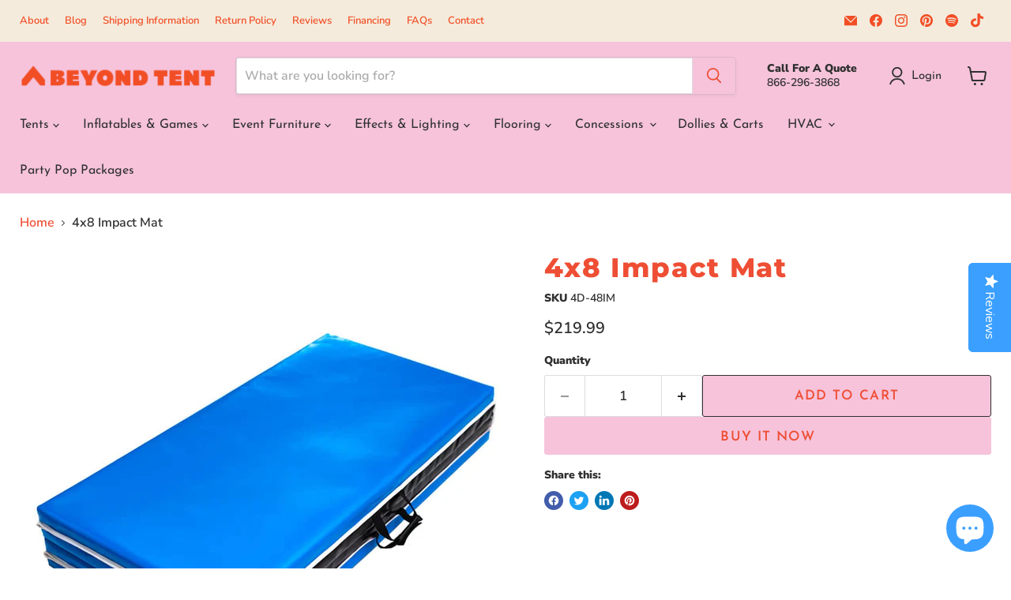

--- FILE ---
content_type: application/javascript
request_url: https://cdnbspa.spicegems.com/js/serve/shop/tentfiesta.myshopify.com/index_a169d226e269aa53f42ba9779aea216252ef5774.js?v=infytonow804&shop=tentfiesta.myshopify.com
body_size: 36425
content:
"undefined"==typeof SPICEADDONS&&(window.SPICEADDONS={}),SPICEADDONS.SGaddonsSnippet=function(){let e="https://spa.spicegems.com",t=window.location,n=(t.hostname,"tentfiesta.myshopify.com"),a="w8CeKtQGqf";n="sg-static-script"==n?t.hostname:n;let s={"is_active":"1","max_addons":"6","quick_view":"0","quick_view_desc":"0","ajax_cart":"0","bro_stack":"0","quantity_selector":"1","image_viewer":"1","addons_heading":"Essential Add-Ons","cart_heading":"Cart Essential Add-Ons","addaddon_cart":"ADD ADDON","variant":"Variant","quantity":"Quantity","view_full_details":"View full details","less_details":"Less details...","add_to_cart":"ADD TO CART","message":"Product added to cart.","auto":"0","custom_css":"no","sold_pro":"0","image_link":"0","compare_at":"0","unlink_title":"1","image_click_checkbox":"0","cart_max_addons":"5","cart_quantity_selector":"1","cart_sold_pro":"0","cart_image_link":"0","compare_at_cart":"0","sg_currency":"default","qv_label":"Quick View","sold_out":"Sold Out","qv_sold_out":"SOLD OUT","way_to_prevent":"none","soldout_master":"1","liquid_install":"0","cart_qv":"0","cartqv_desc":"0","plusminus_qty":"0","plusminus_cart":"0","search_active":"1","line_prop":"0","label_show":"1","label_text":"Additional Info","addon_mandatory":"0","mandatory_text":"Please select atleast an addon!","line_placeholder":"Text Message","sell_master":"0","atc_btn_selector":"no","theme_data":"","applied_discount":"0","is_discount":"0","admin_discount":"1","layout":"layout-03","product_snippet":"1","cart_snippet":"0","product_form_selector":"no","atc_product_selector":"no","cart_form_selector":"no","checkout_btn_selector":"no","subtotal":"0","subtotal_label":"Total with addons","subtotal_position":"afterheading","jQVersion":"1","collection_discount":"0","mt_addon_hash":"ZgQY742ItV","stop_undefined":"1","money_format":"<span class=hidden>${{ amount }} USD<\/span>","sng":"1"},o=1;s.hasMaster=1;let c={"mastersToReq":[],"collectionsToReq":"[]","hasProMaster":true,"hasCollMaster":true};window.$SGA=document.querySelectorAll.bind(document),window.$SG=document.querySelector.bind(document);const r=t.pathname.split("/").filter((e=>e.length>0)),d=r.includes("products"),p=r.includes("cart"),l=d&&decodeURIComponent(r[r.indexOf("products")+1])||"",u=window.navigator.cookieEnabled&&("1"===s.is_discount||"1"===s.collection_discount)&&""!==s.theme_data||!1;let m,g,h,f=s.way_to_prevent;try{u&&(m=JSON.parse(s.theme_data),g=m.cartData,h=Object.keys(g).some((e=>1==g[e].isActive))||!1)}catch(e){console.log("Theme selectors giving errors. > "+e)}sgCurrencyApp=s.sg_currency,spiceCurrency=s.money_format;let b,A,S,_={AD:["ca-AD","EUR","€{{amount}}"],AE:["AE","AED","Dhs. {{amount}}"],AF:["AF","AFN","{{amount}}؋ "],AG:["en-AG","XCD","${{amount}}"],AI:["en-AI","XCD","${{amount}}"],AL:["sq-AL","ALL","Lek {{amount}}"],AM:["hy-AM","AMD","{{amount}} AMD"],AO:["en-AO","AOA","Kz{{amount}}"],AQ:["en-AQ","XCD","${{amount}}"],AR:["es-AR","ARS","${{amount}}"],AS:["en-AS","USD","${{amount}}"],AT:["de-AT","EUR","€{{amount}}"],AU:["en-AU","AUD","${{amount}}"],AW:["nl-AW","AWG","Afl{{amount}}"],AX:["de-AX","EUR","€{{amount}}"],AZ:["az-AZ","AZM","AZM{{amount}}"],BA:["bs-BA","BAM","KM {{amount}}"],BB:["en-BB","BBD","${{amount}}"],BD:["BD","BDT","Tk {{amount}}"],BE:["nl-BE","EUR","€{{amount}}"],BF:["fr-BF","XOF","CFA{{amount}}"],BG:["bg-BG","BGN","{{amount}} лв"],BH:["BH","BHD","{{amount}}0 BD"],BI:["fr-BI","BIF","FBu. {{amount}}"],BJ:["fr-BJ","XOF","CFA{{amount}}"],BL:["fr-BL","EUR","€{{amount}}"],BM:["en-BM","BMD","BD${{amount}}"],BN:["ms-BN","BND","${{amount}}"],BO:["es-BO","BOB","Bs{{amount}}"],BQ:["nl-BQ","USD","${{amount}}"],BR:["pt-BR","BRL","R$ {{amount}}"],BS:["en-BS","BSD","BS${{amount}}"],BT:["dz-BT","INR","Rs. {{amount}}"],BV:["no-BV","NOK","{{amount}} kr"],BW:["en-BW","BWP","P{{amount}}"],BY:["be-BY","BYR","Br {{amount}}"],BZ:["en-BZ","BZD","BZ${{amount}}"],CA:["en-CA","CAD","${{amount}}"],CC:["en-CC","AUD","${{amount}}"],CD:["fr-CD","CDF","FC{{amount}}"],CF:["fr-CF","XAF","FCFA{{amount}}"],CG:["fr-CG","XAF","FCFA{{amount}}"],CH:["CH","CHF","CHF {{amount}}"],CI:["fr-CI","XOF","CFA{{amount}}"],CK:["en-CK","NZD","${{amount}}"],CL:["es-CL","CLP","${{amount}}"],CM:["fr-CM","XAF","FCFA{{amount}}"],CN:["zh-hans-CN","CNY","¥{{amount}}"],CO:["es-CO","COP","${{amount}}"],CR:["es-CR","CRC","₡ {{amount}}"],CU:["es-CU","CUP","₱ {{amount}} CUP"],CV:["pt-CV","CVE","{{amount}}$"],CW:["nl-CW","ANG","ƒ;{{amount}}"],CX:["en-CX","AUD","${{amount}}"],CY:["el-CY","EUR","€{{amount}}"],CZ:["cs-CZ","CZK","{{amount}} Kč"],DE:["de-DE","EUR","€{{amount}}"],DJ:["fr-DJ","DJF","{{amount}} Fdj"],DK:["da-DK","DKK","{{amount}} kr"],DM:["en-DM","XCD","${{amount}}"],DO:["es-DO","DOP","RD$ {{amount}}"],DZ:["DZ","DZD","DA {{amount}}"],EC:["es-EC","USD","${{amount}}"],EE:["de-EE","EUR","€{{amount}}"],EG:["EG","EGP","LE {{amount}}"],EH:["ar-EH","MAD","{{amount}} dh"],ER:["ti-ER","ERN","Nfk {{amount}}"],ES:["ast-ES","EUR","€{{amount}}"],ET:["am-ET","ETB","Br{{amount}}"],FI:["fi-FI","EUR","€{{amount}}"],FJ:["en-FJ","FJD","${{amount}}"],FK:["en-FK","FKP","£{{amount}}"],FM:["en-FM","USD","${{amount}}"],FO:["fo-FO","DKK","{{amount}} kr"],FR:["fr-FR","EUR","€{{amount}}"],GA:["fr-GA","XAF","FCFA{{amount}}"],GB:["en-GB","GBP","£{{amount}}"],GD:["en-GD","XCD","${{amount}}"],GE:["ka-GE","GEL","{{amount}} GEL"],GF:["fr-GF","EUR","€{{amount}}"],GG:["en-GG","GBP","£{{amount}}"],GH:["en-GH","GHC","GHC{{amount}}"],GI:["en-GI","GBP","£{{amount}}"],GL:["kl-GL","DKK","{{amount}} kr"],GM:["en-GM","GMD","D {{amount}}"],GN:["fr-GN","GNF","FG {{amount}}"],GP:["fr-GP","EUR","€{{amount}}"],GQ:["es-GQ","XAF","FCFA{{amount}}"],GR:["el-GR","EUR","€{{amount}}"],GS:["en-GS","GBP","£{{amount}}"],GT:["es-GT","GTQ","Q{{amount}}"],GU:["en-GU","USD","${{amount}}"],GW:["GW","XOF","CFA{{amount}}"],GY:["en-GY","GYD","G${{amount}}"],HK:["zh-hant-HK","HKD","${{amount}}"],HM:["en-HM","AUD","${{amount}}"],HN:["es-HN","HNL","L {{amount}}"],HR:["hr-HR","HRK","{{amount}} kn"],HT:["fr-HT","HTG","G {{amount}}"],HU:["hu-HU","HUF","{{amount}} Ft"],ID:["id-ID","IDR","Rp {{amount}}"],IE:["en-IE","EUR","€{{amount}}"],IL:["he-IL","ILS","{{amount}} NIS"],IM:["en-IM","GBP","£{{amount}}"],IN:["en-IN","INR","Rs. {{amount}}"],IO:["en-IO","USD","${{amount}}"],IQ:["IQ","IQD","{{amount}} د.ع"],IR:["IR","IRR",'{{amount}} ﷼"'],IS:["is-IS","ISK","{{amount}} ISK"],IT:["it-IT","EUR","€{{amount}}"],JE:["en-JE","GBP","£{{amount}}"],JM:["en-JM","JMD","${{amount}}"],JO:["JO","JOD","{{amount}}0 JD"],JP:["ja-JP","JPY","¥{{amount}}"],KE:["sw-KE","KES","KSh{{amount}}"],KG:["ky-KG","KGS","лв{{amount}}"],KH:["km-KH","KHR","KHR{{amount}}"],KI:["en-KI","AUD","${{amount}}"],KM:["KM","KMF","{{amount}} CF"],KN:["en-KN","XCD","${{amount}}"],KP:["ko-KP","KPW","&#8361;{{amount}}"],KR:["ko-KR","KRW","₩{{amount}}"],KW:["KW","KWD","{{amount}}0 KD"],KY:["en-KY","KYD","${{amount}}"],KZ:["kk-KZ","KZT","{{amount}} KZT"],LA:["lo-LA","LAK","₭{{amount}}"],LB:["LB","LBP","L£{{amount}}"],LC:["en-LC","XCD","${{amount}}"],LI:["de-LI","CHF","SFr. {{amount}}"],LK:["si-LK","LKR","Rs {{amount}}"],LR:["en-LR","LRD","L${{amount}}"],LS:["en-LS","ZAR","R {{amount}}"],LT:["lt-LT","EUR","€{{amount}}"],LU:["lb-LU","EUR","€{{amount}}"],LV:["lv-LV","EUR","€{{amount}}"],LY:["ar-LY","LYD","{{amount}} ل.د"],MA:["ar-MA","MAD","{{amount}} dh"],MC:["fr-MC","EUR","€{{amount}}"],MD:["ro-MD","MDL","{{amount}} MDL"],ME:["srp-ME","EUR","€{{amount}}"],MF:["fr-MF","EUR","€{{amount}}"],MG:["mg-MG","MGA","Ar {{amount}}"],MH:["en-MH","USD","${{amount}}"],MK:["mk-MK","MKD","ден {{amount}}"],ML:["fr-ML","XOF","CFA{{amount}}"],MM:["my-MM","MMK","K{{amount}}"],MN:["mn-MN","MNT","{{amount}} ₮"],MO:["zh-hant-MO","MOP","MOP${{amount}}"],MP:["en-MP","USD","${{amount}}"],MQ:["fr-MQ","EUR","€{{amount}}"],MR:["en-MR","MRO","{{amount}} MRO"],MS:["en-MS","XCD","${{amount}}"],MT:["mt-MT","EUR","€{{amount}}"],MU:["mfe-MU","MUR","Rs {{amount}}"],MV:["dv-MV","MVR","Rf{{amount}}"],MW:["en-MW","MWK","Mk{{amount}}"],MX:["es-MX","MXN","$ {{amount}}"],MY:["ms-MY","MYR","RM{{amount}} MYR"],MZ:["pt-MZ","MZN","{{amount}} Mt"],NA:["en-NA","ZAR","R {{amount}}"],NC:["fr-NC","XPF","{{amount}} XPF"],NE:["fr-NE","XOF","CFA{{amount}}"],NF:["en-NF","AUD","${{amount}}"],NG:["en-NG","NGN","₦{{amount}}"],NI:["es-NI","NIO","{{amount}}C$"],NL:["nl-NL","EUR","€{{amount}}"],NO:["nb-NO","NOK","{{amount}} kr"],NP:["ne-NP","NPR","Rs{{amount}}"],NR:["na-NR","AUD","${{amount}}"],NU:["niu-NU","NZD","${{amount}}"],NZ:["mi-NZ","NZD","${{amount}}"],OM:["es-OM","OMR","{{amount}} OMR"],PA:["es-PA","PAB","B/. {{amount}}"],PE:["es-PE","PEN","S/. {{amount}}"],PF:["fr-PF","XPF","{{amount}} XPF"],PG:["en-PG","PGK","K {{amount}}"],PH:["en-PH","PHP","₱{{amount}}"],PK:["en-PK","PKR","Rs.{{amount}}"],PL:["ro-PL","PLN","{{amount}} zl"],PM:["fr-PM","EUR","€{{amount}}"],PN:["en-PN","NZD","${{amount}}"],PR:["es-PR","USD","${{amount}}"],PS:["PS","ILS","{{amount}} NIS"],PT:["pt-PT","EUR","€{{amount}}"],PW:["en-PW","USD","${{amount}}"],PY:["es-PY","PYG","Gs. {{amount}}"],QA:["es-QA","QAR","QAR {{amount}}"],RE:["fr-RE","EUR","€{{amount}}"],RO:["ro-RO","RON","{{amount}} lei"],RS:["sr-RS","RSD","{{amount}} RSD"],RU:["ro-RU","RUB","руб{{amount}}"],RW:["rw-RW","RWF","{{amount}} RF"],SA:["en-SA","SAR","{{amount}} SR"],SB:["en-SB","SBD","${{amount}}"],SC:["fr-SC","SCR","Rs {{amount}}"],SD:["SD","SDD","SDD{{amount}}"],SE:["sv-SE","SEK","{{amount}} kr"],SG:["zh-hans-SG","SGD","${{amount}}"],SH:["en-SH","SHP","£{{amount}}"],SI:["sl-SI","EUR","€{{amount}}"],SJ:["no-SJ","NOK","{{amount}} kr"],SK:["sk-SK","EUR","€{{amount}}"],SL:["en-SL","SLL","Le {{amount}}"],SM:["it-SM","EUR","€{{amount}}"],SN:["fr-SN","XOF","CFA{{amount}}"],SO:["so-SO","SOS","Sh.So. {{amount}}"],SR:["nl-SR","SRD","SRD {{amount}}"],ST:["pt-ST","STD","Db {{amount}}"],SS:["en-SS","SSP","£{{amount}}"],SV:["es-SV","USD","${{amount}}"],SX:["nl-SX","ANG","ƒ;{{amount}}"],SY:["SY","SYP","S&pound;{{amount}}"],SZ:["en-SZ","SZL","L {{amount}}"],TC:["en-TC","USD","${{amount}}"],TD:["fr-TD","XAF","FCFA{{amount}}"],TF:["fr-TF","EUR","€{{amount}}"],TG:["fr-TG","XOF","CFA{{amount}}"],TH:["th-TH","THB","{{amount}} ฿"],TJ:["tg-TJ","TJS","TJS {{amount}}"],TK:["tkl-TK","NZD","${{amount}}"],TL:["pt-TL","USD","${{amount}}"],TM:["tk-TM","TMM","TMM{{amount}}"],TN:["ar-TN","TND","{{amount}} DT"],TO:["en-TO","TOP","${{amount}}"],TR:["tr-TR","TRY","{{amount}}TL"],TT:["en-TT","TTD","${{amount}}"],TV:["en-TV","AUD","${{amount}}"],TW:["zh-hant-TW","TWD","${{amount}}"],TZ:["sw-TZ","TZS","{{amount}} TZS"],UA:["uk-UA","UAH","₴{{amount}}"],UG:["en-UG","UGX","Ush {{amount}}"],UM:["en-UM","USD","${{amount}}"],US:["en-US","USD","${{amount}}"],UY:["es-UY","UYU","${{amount}}"],UZ:["uz-UZ","UZS","{{amount}} som"],VA:["it-VA","EUR","€{{amount}}"],VC:["en-VC","XCD","${{amount}}"],VE:["es-VE","VEB","VEB{{amount}}"],VG:["en-VG","USD","${{amount}}"],VI:["en-VI","USD","${{amount}}"],VN:["vi-VN","VND","{{amount}}₫"],VU:["bi-VU","VUV","${{amount}}"],WF:["fr-WF","XPF","{{amount}} XPF"],WS:["sm-WS","WST","WS$ {{amount}}"],YE:["YE","YER","{{amount}} YER"],YT:["fr-YT","EUR","€{{amount}}"],ZA:["af-ZA","ZAR","R {{amount}}"],ZM:["en-ZM","ZMW","K{{amount}}"],ZW:["en-ZW","USD","${{amount}}"]},y=l,v={},D={},x=!1,w=!1,E=[],C=[],k=!1,O="",I=0,P=[],N=!1,G=!1,T="/",M=[],L={},j=new Event("click.spicegems",{bubbles:!0,cancelable:!1});document.dispatchEvent(j);let F,B,R,H,U=!1,z=[],K="layout_default"===s.layout,Q=!1,V=null,W='@import url(https://fonts.googleapis.com/css?family=Open+Sans);@import url(https://stackpath.bootstrapcdn.com/font-awesome/4.7.0/css/font-awesome.min.css);#sg-pro-access-wrapper{margin-top:10px;margin-bottom:5px;width:100%;overflow:hidden;font-family:\'Open Sans\',sans-serif;text-decoration:none}#sg-pro-access-wrapper a{text-decoration:none}.sg-pro-access-heading{margin-bottom:8px;font-size:20px;line-height:36px;margin-bottom:15px;font-weight:600;font-family:\'Open Sans\',sans-serif}.sg-pro-access-input-felid{display:block;width:100%;height:34px;padding:6px 12px;font-size:14px;color:#555;background-color:#fff;background-image:none;border:1px solid #ccc;border-radius:4px;-webkit-box-shadow:inset 0 1px 1px rgba(0,0,0,.075);box-shadow:inset 0 1px 1px rgba(0,0,0,.075);-webkit-transition:border-color ease-in-out .15s,-webkit-box-shadow ease-in-out .15s;transition:border-color ease-in-out .15s,box-shadow ease-in-out .15s;float:left;border-radius:2px;margin:10px 0}.sg-pro-access-qty-field{width:25%!important}.sg-pro-access-product select{margin-bottom:10px}.sg-pro-access-product{margin-bottom:20px;text-align:left;overflow:hidden}.sg-pro-access-price{font-size:16px;line-height:30px}.sg-pro-access-product .sg-pro-access-product-img{margin-top:0;cursor:pointer;position:relative;border:1px solid #f2f2f2;margin-right:5px;margin-left:30px}.sg-pro-access-checkbox{float:left;min-height:10px!important}.sg-pro-access-product-left{position:relative;float:left;margin-right:5px;text-align:left}.sg-pro-access-quick-view-btn{display:block;position:absolute;top:50%;transform:translateY(-50%);padding:10px 0;text-align:center;width:100%;font-size:14px;transition:all .25s ease;background-color:rgba(0,0,0,.7);color:#fff;border-radius:0;opacity:0;text-decoration:none;font-size:12px}.sg-xs-img .sg-pro-access-quick-view-btn{font-size:8px;padding:4px 0}.sg-sm-img .sg-pro-access-quick-view-btn{font-size:10px;padding:6px 0}.sg-pro-access-quick-view-btn:hover{background-color:rgba(0,0,0,.9);color:#fff;text-decoration:none}.sg-pro-access-product:hover .sg-pro-access-quick-view-btn{opacity:1}.sg-pro-access-product-right{overflow:hidden;padding-left:5px}.sg-pro-access-product-title{font-family:\'Open Sans\',sans-serif;margin-bottom:8px;overflow:hidden;font-size:16px;line-height:28px;color:#2f2f2f;font-weight:600}.sg-pro-access-product-description{font-family:\'Open Sans\',sans-serif;font-size:14px;line-height:24px;color:#858585}.sg-pro-access-qty-label{float:left;line-height:50px;margin-right:10px}.sg-pro-access-product .sg-xl-img{float:none!important;position:unset!important}.sg-xs-img img{width:40px;height:40px}.sg-sm-img img{width:80px;height:80px}.sg-md-img img{width:160px;height:160px}.sg-lg-img img{width:250px;height:250px}.sg-xl-img img{width:520px;height:520px}.sg-clearfix{clear:both}.loadersmall{border:5px solid #f3f3f3;-webkit-animation:spin 1s linear infinite;animation:spin 1s linear infinite;border-top:5px solid #555;border-radius:50%;width:30px;height:30px}@keyframes spin{0%{transform:rotate(0)}100%{transform:rotate(360deg)}}#sg-checkbox .sg-checkbox-label{position:relative;cursor:pointer;color:#526d7a;font-size:24px;margin-left:2px;float:left}#sg-checkbox input[type=checkbox]{position:absolute;opacity:0;z-index:-1}#sg-checkbox input[type=checkbox]+.sg-label-text:before{content:"\\f096";font-family:FontAwesome;speak:none;font-style:normal;font-weight:400;font-variant:normal;text-transform:none;line-height:1;-webkit-font-smoothing:antialiased;width:1em;display:inline-block;margin-right:5px;font-size:24px}#sg-checkbox input[type=checkbox]:checked+.sg-label-text:before{content:"\\f14a";color:#607d8b;animation:effect 250ms ease-in;font-size:24px}#sg-checkbox input[type=checkbox]:disabled+.sg-label-text{color:#aaa}#sg-checkbox input[type=checkbox]:disabled+.sg-label-text:before{content:"\\f0c8";color:#ccc}@keyframes effect{0%{transform:scale(0)}25%{transform:scale(1.3)}75%{transform:scale(1.4)}100%{transform:scale(1)}}.spicegems-modal-box{font-family:sans-serif;width:100%;height:100%;position:fixed;top:0;right:0;bottom:0;left:0;z-index:1050;display:none;overflow-x:hidden;overflow-y:auto;-webkit-overflow-scrolling:touch;outline:0;background-color:transparent;padding:15px;box-sizing:border-box}.spicegems-modal-dialog{z-index:99999;width:500px;margin:0 auto;background:#fff;border-bottom:1px solid #aaa;border-radius:4px;box-shadow:0 3px 9px rgba(0,0,0,.5);border:1px solid rgba(0,0,0,.1);background-clip:padding-box;position:relative;top:20%;left:0;-webkit-transform:translate(0,-10%);-ms-transform:translate(0,-10%);-o-transform:translate(0,-10%);transform:translate(0,-10%);box-sizing:border-box}.spicegems-modal-dialog.large{width:900px}.spicegems-modal-dialog.small{width:300px}.spicegems-modal-dialog.extraLarge{width:1140px}.spicegems-modal-container{margin:10px;padding:5px 0}.spicegems-modal-close{font-family:Arial,sans-serif;color:#000;background:0 0;position:absolute;right:0;top:0;width:22px;padding:0;line-height:1em;height:25px;font-size:22px;text-align:center;text-decoration:none;font-weight:700;opacity:.7;box-shadow:none;border:none}.spicegems-modal-close:hover{opacity:1}@media only screen and (max-width:600px){.spicegems-modal-dialog,.spicegems-modal-dialog.extraLarge,.spicegems-modal-dialog.large,.spicegems-modal-dialog.small{top:15%;width:100%}}.clearfix::after{content:"";clear:both;display:table}.spicegems-row{width:100%;margin:5px auto;box-sizing:border-box}.spicegems-row:after,.spicegems-row:before{display:table;content:" "}.spicegems-row:after{clear:both}.spicegems-qv-picture-box,.spicegems-qv-product-box{position:relative;float:left;width:50%;padding-right:10px;padding-left:10px;box-sizing:border-box}@media only screen and (max-width:600px){.spicegems-qv-picture-box,.spicegems-qv-product-box{width:100%}}.spicegems-qv-product-box{max-height:470px;overflow-y:auto}.spicegems-product-title{font-family:Helvetica,Arial,sans-serif;font-size:22px;font-weight:700;font-style:normal;letter-spacing:.2px;color:#666;line-height:1.2em}.spicegems-product-price{font-family:Helvetica,Arial,sans-serif;font-size:16px;display:flex;margin-top:10px}.spicegems-product-dec-footer{position:relative;padding-top:5px}#spicegems-view-full-details{font-family:Helvetica,Arial,sans-serif;text-decoration:none!important;color:#337ab7;cursor:pointer;opacity:.8}#spicegems-view-full-details:hover{opacity:1}.spicegems-product-description{margin-top:5px;padding:0;letter-spacing:.2px}.spicegems-product-dec-main{letter-spacing:.2px;font-family:roboto,sans-serif;max-height:80px;overflow:hidden;line-height:1.4em;position:relative;text-align:left;color:#333}.spicegems-details-full:after{content:none}.spicegems-product-dec-footer:before{content:\'\';background-color:#fff;width:100%;height:30px;top:-25px;left:0;position:absolute;background:linear-gradient(0deg,#fff,hsla(0,0%,100%,.1))}.spicegems-details-full+.spicegems-product-dec-footer:before{content:none}.spicegems-details-full{transition:max-height 10s ease;max-height:9999px}.spicegems-qv-variant-options{margin-top:10px;margin-bottom:10px;padding-top:5px;padding-bottom:5px;width:85%;display:table;text-align:left}.spicegems-form-group,.spicegems-qv-variant-options .form-group{display:table-row;width:100%;margin-bottom:10px;vertical-align:middle;font-style:normal}.spicegems-form-group label{font-family:Helvetica,Arial,sans-serif;font-size:16px;font-weight:400;font-style:normal;display:table-cell;min-width:100px;margin:5px 0;line-height:1.42857143;width:auto;color:#333}.spicegems-form-group .form-control,.spicegems-form-group select{display:table-cell;width:100%;margin:5px 0}.spicegems-form-group select{box-sizing:border-box;background-position:right center;background-repeat:no-repeat;background-position:right 10px center;background-size:6px;text-indent:.01px;text-overflow:\'\';cursor:pointer;padding:6px 12px;background-color:#fff;background-image:none;border:1px solid #ccc;border-radius:4px;min-height:35px}.spicegems-form-group input{box-sizing:border-box;padding:6px 12px;font-size:14px;line-height:1.42857143;color:#555;background-color:#fff;background-image:none;border:1px solid #ccc;border-radius:4px;min-height:35px}.spicegems-add-to-cart{display:inline-block;width:100%;padding:10px 12px;margin-top:10px;margin-bottom:0;font-family:inherit;font-size:14px;font-weight:400;font-style:normal;line-height:1.42857143;text-transform:uppercase;text-align:center;white-space:nowrap;vertical-align:middle;-ms-touch-action:manipulation;touch-action:manipulation;cursor:pointer;-webkit-user-select:none;-moz-user-select:none;-ms-user-select:none;user-select:none;background-image:none;border:1px solid transparent;border-radius:4px;color:#fff;background-color:#444;border-color:#333}.spicegems-add-to-cart:active,.spicegems-add-to-cart:focus,.spicegems-add-to-cart:hover{color:#fff!important;background-color:#333!important;border-color:#222!important}.spicegems-qv-success-alert{font-family:Helvetica,Arial,sans-serif;font-size:16px;color:#444}#spicegems-qv-carousel{margin:0 auto;width:auto;min-width:300px}#spicegems-qv-carousel.carousel{position:relative}.spicegems-carousel-outer{position:relative}.spicegems-carousel-inner{position:relative;width:100%;overflow:hidden}.spicegems-carousel-inner>.spicegems-carousel-item{position:relative;display:none;-webkit-transition:.6s ease-in-out left;-o-transition:.6s ease-in-out left;transition:.6s ease-in-out left;height:300px}.spicegems-carousel-inner>.spicegems-carousel-item>a>img,.spicegems-carousel-inner>.spicegems-carousel-item>img{display:block;width:auto;max-width:100%;max-height:300px;margin:0 auto;position:relative;top:50%;transform:translateY(-50%)}#spicegems-qv-carousel .spicegems-carousel-control{position:absolute;top:0;bottom:0;width:10%;font-size:20px;color:#fff;text-align:center;text-shadow:0 1px 2px rgba(0,0,0,.6);background-color:rgba(0,0,0,0);opacity:0;cursor:pointer}#spicegems-qv-carousel:hover .spicegems-carousel-control{opacity:.5}#spicegems-qv-carousel .spicegems-carousel-control.left{left:1px}#spicegems-qv-carousel .spicegems-carousel-control.right{right:1px}#spicegems-qv-carousel .spicegems-carousel-control i{padding:8px;position:relative;top:50%;transform:translateY(-50%)}#spicegems-qv-carousel .spicegems-carousel-control.left i{float:left}#spicegems-qv-carousel .spicegems-carousel-control.right i{float:right}#spicegems-qv-carousel .spicegems-carousel-control i::before{color:#000;font-size:2.5rem;font-weight:700}#spicegems-qv-carousel .spicegems-carousel-control:focus,#spicegems-qv-carousel .spicegems-carousel-control:hover{color:#fff;text-decoration:none;outline:0;opacity:.8}.spicegems-carousel-outer>.active{display:block}.spicegems-carousel-inner>.active,.spicegems-carousel-inner>.next,.spicegems-carousel-inner>.prev{display:block}.spicegems-carousel-inner>.active{left:0}.spicegems-carousel-inner>.next,.spicegems-carousel-inner>.prev{position:absolute;top:0;width:100%}.spicegems-carousel-inner>.next{left:100%}.spicegems-carousel-inner>.prev{left:-100%}.spicegems-carousel-inner>.next.left,.spicegems-carousel-inner>.prev.right{left:0}.spicegems-carousel-inner>.active.left{left:-100%}.spicegems-carousel-inner>.active.right{left:100%}.spicegems-carousel-indicators{position:absolute;bottom:10px;left:50%;z-index:15;padding-left:0;text-align:center;list-style:none;margin:10px 0 0;overflow:auto;position:static;text-align:center;white-space:nowrap;width:100%}.spicegems-carousel-indicators li{background-color:transparent;-webkit-border-radius:0;border-radius:0;display:inline-block;height:auto;margin:0 4px!important;width:75px!important;height:75px!important;overflow:hidden;text-indent:-999px;cursor:pointer;background-color:rgba(0,0,0,0);border:1px solid #fff}.spicegems-carousel-indicators li img{display:block;width:100%;height:auto;margin:0 auto;position:relative;top:50%;transform:translateY(-50%)}#spicegems-qv-carousel .spicegems-carousel-indicators .active{border:1px solid #51bafb}@media screen and (min-width:768px){.spicegems-carousel-indicators{bottom:20px}}@media all and (transform-3d),(-webkit-transform-3d){.spicegems-carousel-inner>.item{-webkit-transition:-webkit-transform .6s ease-in-out;-o-transition:-o-transform .6s ease-in-out;transition:transform .6s ease-in-out;-webkit-backface-visibility:hidden;backface-visibility:hidden;-webkit-perspective:1000px;perspective:1000px}.spicegems-carousel-inner>.item.active.right,.spicegems-carousel-inner>.item.next{left:0;-webkit-transform:translate3d(100%,0,0);transform:translate3d(100%,0,0)}.spicegems-carousel-inner>.item.active.left,.spicegems-carousel-inner>.item.prev{left:0;-webkit-transform:translate3d(-100%,0,0);transform:translate3d(-100%,0,0)}.spicegems-carousel-inner>.item.active,.spicegems-carousel-inner>.item.next.left,.spicegems-carousel-inner>.item.prev.right{left:0;-webkit-transform:translate3d(0,0,0);transform:translate3d(0,0,0)}}.spicegems-qv-product-box::-webkit-scrollbar{width:10px;height:10px}.spicegems-qv-product-box::-webkit-scrollbar-track{background:#f1f1f1}.spicegems-qv-product-box::-webkit-scrollbar-thumb{background:#c1c1c1;cursor:pointer}.spicegems-carousel-indicators::-webkit-scrollbar{height:10px;width:10px}.spicegems-carousel-indicators::-webkit-scrollbar-thumb:horizontal{background:#c1c1c1}.spicegems-carousel-indicators::-webkit-scrollbar-thumb:horizontal:hover{background:#b1b1b1;cursor:pointer}@media only screen and (max-width:700px){.spicegems-carousel-indicators{display:none}.spicegems-carousel-outer{margin-bottom:15px}.sg-pro-access-quick-view-btn{opacity:1}}@media only screen and (min-device-width :768px) and (max-device-width :1024px){.spicegems-modal-dialog.large{width:95%}}.spicegems-carousel *,.spicegems-carousel :after,.spicegems-carousel :before{box-sizing:border-box}.spicegems-carousel{margin:0 auto;overflow:hidden;position:relative;white-space:nowrap;text-align:center;padding:0 25px}.spicegems-carousel:after,.spicegems-carousel:before{content:"";display:table}.spicegems-carousel:after{clear:both}.spicegems-carousel-inner{overflow:hidden}.spicegems-slides-container{list-style-type:none;position:relative;left:0;display:inline-block;padding:0;margin:0}.spicegems-addon-slide{display:inline-block;white-space:normal;position:relative;margin:0;text-align:center;background-color:#fff}/*!*SM*!*//*!*ipaid*!*//*!*iPaid pro & MD*!*//*!*LG*!*/.spicegems-carousel-btn{background:#bdbdbd;border:0;box-shadow:none;cursor:pointer;height:40px;position:absolute;top:50%;width:25px;font-size:20px;padding:5px}.spicegems-btn-next{right:0}.spicegems-btn-next:hover{border:1px solid #777;background-color:#444;color:#fff;border-left:none}.spicegems-btn-prev{left:0}.spicegems-btn-prev:hover{border:1px solid #777;background-color:#444;color:#fff;border-right:none}.spicegems-addon-carousel-heading{font-size:24px;line-height:36px;margin-bottom:5px;font-weight:600;font-family:\'Open Sans\',sans-serif;text-align:center;white-space:normal}.spicegems-addon-product{text-align:center;overflow:hidden;border:1px solid #ddd;padding:10px;margin:5px;background-color:#fff;color:#222}.spicegems-addon-product .spicegems-addon-product-img{cursor:pointer;position:relative;text-align:center;overflow:hidden;margin:0 auto;max-height:160px}.spicegems-addon-product .spicegems-addon-product-img img{width:auto;height:auto;max-width:100%;max-height:100%}.sg-xs-img{width:40px;height:40px}.sg-sm-img{width:80px;height:80px}.sg-md-img{width:160px;height:160px}.sg-lg-img{width:250px;height:250px}.sg-xl-img{width:520px;height:520px}.sg-clearfix{clear:both}.spicegems-addon-product-title-area{text-align:center;margin:5px 1px;height:45px;position:relative}.spicegems-addon-product-title{width:100%;text-align:center;font-family:\'Open Sans\',sans-serif;margin-bottom:8px;overflow:hidden;font-size:14px;line-height:22px;color:#2f2f2f;font-weight:600;text-decoration:none;overflow:hidden;display:block;display:-webkit-box;position:absolute;max-height:45px;-webkit-line-clamp:2;-webkit-box-orient:vertical;text-overflow:ellipsis}.spicegems-addon-price{font-size:16px;line-height:20px;text-align:center}.spicegems-addon-product .spice_select_variant_quantity,.spicegems-addon-product .spicegems-addon-input-felid{display:block;width:100%;height:34px;margin:5px 0;padding:6px 12px;font-size:14px;color:#555;background-color:#fff!important;background-image:none!important;border:1px solid #ccc;border-radius:2px!important;-webkit-box-shadow:inset 0 1px 1px rgba(0,0,0,.075);box-shadow:inset 0 1px 1px rgba(0,0,0,.075);-webkit-transition:border-color ease-in-out .15s,-webkit-box-shadow ease-in-out .15s;transition:border-color ease-in-out .15s,box-shadow ease-in-out .15s}.spicegems-addon-btn{width:100%;font-size:16px;margin-top:5px;border-radius:5px;border:0;color:#fff!important;display:inline-block;cursor:pointer;white-space:normal!important;word-wrap:break-word;box-shadow:0 2px 5px 0 rgba(0,0,0,.16),0 2px 10px 0 rgba(0,0,0,.12);transition:.2s ease-out;-webkit-transition:.2s ease-out;-moz-transition:.2s ease-out;min-height:35px}.primary-color,.sg-primary-btn{background:#6091ba!important;color:#fff}.mg-t-0{margin-top:0}.sg-pro-access-price{display:-webkit-box;display:-ms-flexbox;display:flex;-ms-flex-wrap:wrap;flex-wrap:wrap}.spicegems-main-price{margin-right:15px}.spicegems-main-price .money{color:#333}.spicegems-compare_at_price .money{text-decoration:line-through;color:#777}.sg-with-compare .money{color:#ff4e00}.spicegems-main-price{color:#333}.spicegems-compare_at_price{text-decoration:line-through;color:#777}.sg-with-compare{color:#ff4e00}.spice-compare-at-price-show{display:flex;align-items:center;justify-content:center;flex-wrap:wrap;gap:5px;min-height:45px}.spice-compare-at-price-show .spicegems-main-price{margin-right:0} .spicegems-addon-slide:hover .sg-pro-access-quick-view-btn{opacity:1}#spiceaddonsappid div.input_field_number,#spicegems-product_quickview div.input_field_number{display:inline-flex;justify-content:start;align-items:start;width:100%;margin-bottom:10px}#spiceaddonsappid .sg-pro-access-product-right div.input_field_number,#spicegems-product_quickview div.input_field_number{max-width:150px !important}#spicegems-product_quickview div.input_field_number{margin:5px 0}#spiceaddonsappid .sg_minus_btn,#spiceaddonsappid .sg_plus_btn,#spicegems-product_quickview .sg_minus_btn,#spicegems-product_quickview .sg_plus_btn{background:#f5f5f5;padding:3px 5px 4px;border:1px solid #ccc;display:flex;justify-content:center;align-items:center;min-width:45px;min-height:35px;height:35px !important;font-size:21px;color:#585858;font-weight:600;cursor:pointer}#spiceaddonsappid .sg_minus_btn:focus,#spiceaddonsappid .sg_minus_btn:hover,#spiceaddonsappid .sg_plus_btn:focus,#spiceaddonsappid .sg_plus_btn:hover,#spicegems-product_quickview .sg_minus_btn:focus,#spicegems-product_quickview .sg_minus_btn:hover,#spicegems-product_quickview .sg_plus_btn:focus,#spicegems-product_quickview .sg_plus_btn:hover{background:#ededed}#spiceaddonsappid .sg_minus_btn,#spicegems-product_quickview .sg_minus_btn{border-right:0;border-radius:4px 0 0 4px}#spiceaddonsappid .sg_plus_btn,#spicegems-product_quickview .sg_plus_btn{border-left:0;border-radius:0 4px 4px 0}#spiceaddonsappid div.input_field_number input[type=number].form-control::-webkit-inner-spin-button,#spiceaddonsappid div.input_field_number input[type=number].form-control::-webkit-outer-spin-button,#spiceaddonsappid div.input_field_number input[type=number].sg-pro-access-input-felid::-webkit-inner-spin-button,#spiceaddonsappid div.input_field_number input[type=number].sg-pro-access-input-felid::-webkit-outer-spin-button,#spicegems-product_quickview div.input_field_number input[type=number].form-control::-webkit-inner-spin-button,#spicegems-product_quickview div.input_field_number input[type=number].form-control::-webkit-outer-spin-button,#spicegems-product_quickview div.input_field_number input[type=number].sg-pro-access-input-felid::-webkit-inner-spin-button,#spicegems-product_quickview div.input_field_number input[type=number].sg-pro-access-input-felid::-webkit-outer-spin-button{-webkit-appearance:none;margin:0;opacity:0}#spiceaddonsappid div.input_field_number input[type=number].form-control:focus-visible,#spiceaddonsappid div.input_field_number input[type=number].sg-pro-access-input-felid:focus-visible,#spicegems-product_quickview div.input_field_number input[type=number].form-control:focus-visible,#spicegems-product_quickview div.input_field_number input[type=number].sg-pro-access-input-felid:focus-visible{outline:none !important;box-shadow:none}#spiceaddonsappid div.input_field_number input[type=number].form-control:focus,#spiceaddonsappid div.input_field_number input[type=number].form-control:hover,#spiceaddonsappid div.input_field_number input[type=number].sg-pro-access-input-felid:focus,#spiceaddonsappid div.input_field_number input[type=number].sg-pro-access-input-felid:hover,#spicegems-product_quickview div.input_field_number input[type=number].form-control:focus,#spicegems-product_quickview div.input_field_number input[type=number].sg-pro-access-input-felid:focus,#spicegems-product_quickview div.input_field_number input[type=number].sg-pro-access-input-felid:hover,#spicegems-product_quickviewdiv.input_field_number input[type=number].form-control:hover{box-shadow:none;border-radius:0 !important}#spiceaddonsappid div.input_field_number input[type=number].form-control:focus,#spiceaddonsappid div.input_field_number input[type=number].sg-pro-access-input-felid:focus,#spicegems-product_quickview div.input_field_number input[type=number].form-control:focus,#spicegems-product_quickview div.input_field_number input[type=number].sg-pro-access-input-felid:focus{border-color:#8d8d8d}#spiceaddonsappid div.input_field_number input[type=number].form-control,#spiceaddonsappid div.input_field_number input[type=number].form-control,#spiceaddonsappid div.input_field_number input[type=number].sg-pro-access-input-felid,#spiceaddonsappid div.input_field_number input[type=number].sg-pro-access-input-felid,#spicegems-product_quickview div.input_field_number input[type=number].form-control,#spicegems-product_quickview div.input_field_number input[type=number].form-control,#spicegems-product_quickview div.input_field_number input[type=number].sg-pro-access-input-felid,#spicegems-product_quickview div.input_field_number input[type=number].sg-pro-access-input-felid{display:inline-block;border-radius:0 !important;height:35px !important;min-height:35px !important;max-height:35px !important;margin:0 !important;-webkit-appearance:none;-moz-appearance:textfield !important;appearance:none;text-align:center;width:calc(100% - 90px)}#spiceaddonsappid .sg-pro-access-product select,#spicegems-product_quickview .sg-pro-access-product select{outline:none !important}#spiceaddonsappid .sg-pro-access-product select:focus,#spiceaddonsappid .sg-pro-access-product select:hover,#spicegems-product_quickview .sg-pro-access-product select:focus,#spicegems-product_quickview.sg-pro-access-product select:hover{border-color:#8d8d8d}.spicegems-product-quickview .sg_minus_btn,.spicegems-product-quickview .sg_plus_btn{min-width:33px;min-height:35px;font-size:16px}#spiceaddonsappid .spicegems-input-filds div.input_field_number,#spicegems-product_quickview .spicegems-input-filds div.input_field_number{margin:5px 0 !important}.spice_lineItem_props textarea,.spice_qv_lineItem_props textarea{width:100%;min-height:44px;height:34px;resize:none;border:1px solid #ccc;background-color:#fff;color:#555;margin:5px 0;border-radius:2px}.sg-pro-access-mandatory_warning{color:#c31828;background-color:#ffdadd;border-color:#ffdadd;font-size:16px;border:1px solid transparent;padding:0.5rem 1.2rem;margin-top:1rem;margin-bottom:1rem;width:fit-content;border-radius:4px;overflow:hidden}.spice_qv_lineItem_props textarea{display:table-cell}.spice_qv_lineItem_props label.spice_qv_properties_name{vertical-align:middle}.sg-pro-access-price .spicegems_discount_price,.spicegems-carousel .spicegems_discount_price{font-size:16px;}#spicegems-product_quickview .spicegems_discount_price{font-size:16px;}.sg-pro-access-price .spicegems-compare_at_price, .spicegems-product-price .spicegems-compare_at_price{margin-right: 5px;}.spicegems-cross-amount, span.spicegems-cross-amount{text-decoration:line-through !important; display: block;}.spicegems-carousel .spicegems_discount_price{display:block;text-align:center;min-height: 47px;line-height: 130%;} :root{--main-font:"Montserrat","Roboto","Work Sans",sans-serif;--primary-color:rgb(82 109 122);--text-color:rgb(51 51 51);--border-color:rgb(221 221 221);--border-hover-color:rgb(58 58 58);--color-text-focus:rgb(96 96 96);--price-fontsize:14px;--title-fontsize:14px;--heading-fontsize:18px}.spice-spa-addon-product-wrapper *{margin:0;padding:0;-webkit-font-smoothing:antialiased;-moz-osx-font-smoothing:grayscale;-webkit-text-size-adjust:100%;text-size-adjust:100%;text-rendering:optimizeLegibility}.spice-spa-addon-product-wrapper *,.spice-spa-addon-product-wrapper ::after,.spice-spa-addon-product-wrapper ::before{box-sizing:border-box}.spice-spa-addon-product-wrapper{display:inline-flex;flex-wrap:wrap;justify-content:flex-start;align-items:flex-start;position:relative;width:100%;height:auto}.spice-spa-addon-product-wrapper a:not([href]){cursor:auto}.spice-spa-addon-heading{display:block;font-family:var(--main-font, inherit);font-size:var(--heading-fontsize);font-weight:600;margin-top:10px;margin-bottom:15px}.spice-spa-addon-checkbox{float:none;line-height:1.25;margin:0;min-width:auto!important}label.spice-spa-addon-checkbox-label:after,label.spice-spa-addon-checkbox-label:before{content:"";line-height:1.25;margin:0}.spice-spa-addon-checkbox input.spice-spa-addon-checkbox-input{display:none!important;visibility:hidden!important;opacity:0}span.spice-spa-addon-checkbox-text{display:block;content:"";border:2px solid #5c5c5c;border-radius:4px;width:20px;min-width:20px;max-width:20px;height:20px;min-height:20px;max-height:20px;color:transparent;background:#fff;transition:.3s;cursor:pointer;position:relative;overflow:hidden}span.spice-spa-addon-checkbox-text svg{position:absolute!important;top:50%!important;left:50%!important;transform:translate(-50%,-50%)!important;width:20px;min-width:20px;max-width:20px;height:20px;min-height:20px;max-height:20px;display:none;fill:rgb(255,255,255);pointer-events:none!important}input.spice-spa-addon-checkbox-input:checked+span.spice-spa-addon-checkbox-text svg{display:block}input.spice-spa-addon-checkbox-input:checked+span.spice-spa-addon-checkbox-text{animation:SGBounce .2s ease-in-out;background-color:#5c5c5c}input.spice-spa-addon-checkbox-input:disabled+span.spice-spa-addon-checkbox-text{background-color:#919191;border-color:#919191;color:#919191}@keyframes SGBounce{0%{transform:scale(.8)}25%{transform:scale(1.2)}75%{transform:scale(1.4)}100%{transform:scale(1)}}.spice-spa-addon-img-small{width:64px;height:64px;--sg-img-size:64px;--sg-font-size:8px}.spice-spa-addon-img-medium{width:84px;height:84px;--sg-img-size:84px;--sg-font-size:12px}.spice-spa-addon-img-large{width:100px;height:100px;--sg-img-size:100px;--sg-font-size:12px}.spice-spa-addon-product-image{position:relative;text-align:center;min-width:var(--sg-img-size);cursor:pointer;border:1px solid var(--border-color);border-radius:3px;overflow:hidden}.spice-spa-addon-product-image img{width:100%;height:100%;object-fit:contain;opacity:1}.spice-spa-addon-product-title,.spice-spa-addon-product-title *,.spice-spa-addon-product-title .spice-spa-addon-product-link{font-family:var(--main-font);font-size:var(--title-fontsize);line-height:1.25;font-weight:400;text-decoration:none;color:var(--text-color)}.spice-spa-addon-product-title a:focus,.spice-spa-addon-product-title a:not([disabled]):hover{color:var(--color-text-focus)}.spice-spa-addon-product-item .spice-spa-addon-input-field{display:flex;width:100%;height:35px;max-height:35px;min-height:35px;padding:6px 12px;font-size:14px;color:#333;background-color:#fff;background-image:none;border:1px solid #ccc;border-radius:2px;-webkit-box-shadow:inset 0 1px 1px rgb(0 0 0 / 8%);box-shadow:inset 0 1px 1px rgb(0 0 0 / 8%);-webkit-transition:border-color ease-in-out .15s,-webkit-box-shadow ease-in-out .15s;transition:border-color ease-in-out .15s,box-shadow ease-in-out .15s;-webkit-box-sizing:border-box;-moz-box-sizing:border-box;box-sizing:border-box;margin:0;margin-bottom:0;outline:0}.spice-spa-addon-product-item .spice-spa-addon-input-field:focus{outline:0}.spice-spa-addon-product-item .spice-spa-addon-input-field.spice-spa-addon-variant-id{-webkit-appearance:menulist-button;-moz-appearance:menulist-button;appearance:menulist-button;cursor:pointer;background:#fff;background-image:none!important;font-size:14px;line-height:1.25}.spice-spa-addon-product-item label.spice-spa-addon_properties_name{font-family:var(--main-font);color:#797676;font-size:14px;line-height:26px;font-weight:400;margin:0;margin-bottom:2px;text-transform:none;letter-spacing:0;border:none;padding:0}label.spice-spa-addon_properties_name:after,label.spice-spa-addon_properties_name:before{content:""}.spice-spa-addon-product-item textarea.spice-spa-addon-product-text-field-area{width:100%;min-width:100px;min-height:35px;height:35px;max-height:35px;resize:none;border:1px solid #ccc;background-color:#fff;color:#555;margin:0 0 8px 0;border-radius:2px;outline:0;padding:2px 5px;line-height:1.25;box-shadow:none;font-size:14px}.spice-spa-addon-product-item textarea.spice-spa-addon-product-text-field-area::placeholder{font-size:14px}.spice-spa-addon-product-quantity{width:auto}.spice-spa-addon-product-quantity input[type=number]{-moz-appearance:auto;-webkit-appearance:auto;-ms-appearance:auto;appearance:auto}.spice-spa-addon-product-item .spice-spa-addons-quantity-plus-minus{display:flex;flex-direction:row;width:100%}.spice-spa-addon-product-item .spice-spa-addons-quantity-plus-minus button,.spice-spa-addon-product-item .spice-spa-addons-quantity-plus-minus input[type=number]{margin:0;outline:0}.spice-spa-addon-product-item .spice-spa-addons-quantity-plus-minus button:focus,.spice-spa-addon-product-item .spice-spa-addons-quantity-plus-minus input[type=number]:focus{outline:0}.spice-spa-addon-product-item .spice-spa-addons-quantity-plus-minus input.spice-spa-addon-input-field{text-align:center;border-radius:0;outline:0;text-indent:0}.spice-spa-addon-product-item button.spice-spa-addon_event_init{width:100%;min-width:30px;max-width:45px;height:35px;min-height:35px;max-height:35px;line-height:35px;outline:0;background:#f5f5f5;background-image:none;color:var(--text-color);border:1px solid #ccc;cursor:pointer;padding:0;box-shadow:none}.spice-spa-addon-product-item button.spice-spa-addon_event_init:hover{background:#ededed}.spice-spa-addon-product-item button.spice-spa-addon_minus_btn{border-top-left-radius:4px;border-bottom-left-radius:4px;border-top-right-radius:0;border-bottom-right-radius:0;border-right:none}.spice-spa-addon-product-item button.spice-spa-addon_plus_btn{border-top-right-radius:4px;border-bottom-right-radius:4px;border-top-left-radius:0;border-bottom-left-radius:0;border-left:none}.spice-spa-addon-product-item button.spice-spa-addon_event_init span{display:flex;align-items:center;justify-content:center;text-align:center}.spice-spa-addon-product-item button.spice-spa-addon_event_init svg{display:inline-block;font-size:100%;fill:rgb(51 51 51)}.spice-spa-addon-product-item input.spice-spa-addon-input-field-button{text-align:center;-moz-appearance:textfield!important;-webkit-appearance:none;-ms-appearance:none;appearance:none}.spice-spa-addon-product-item input.spice-spa-addon-input-field-button::-webkit-inner-spin-button,.spice-spa-addon-product-item input.spice-spa-addon-input-field-button::-webkit-outer-spin-button{-webkit-appearance:none;appearance:none}.spice-spa-addon-product-item .spice-spa-addon-product-quick-view{display:block;width:100%;padding:4px 0;font-family:var(--main-font);font-size:var(--sg-font-size, 12px);font-weight:400;text-decoration:none;text-align:center;background:rgba(0,0,0,.7);color:#fff;border:0;margin:0 auto;position:absolute;opacity:0;transition:all .3s;z-index:1;cursor:pointer}.spice-spa-addon-product-item:hover .spice-spa-addon-product-quick-view{opacity:1}.spice-spa-addon-product-item .spice-spa-addon-product-quick-view:hover{background:rgba(0,0,0,.9)}@media only screen and (max-width:700px){.spice-spa-addon-product-quick-view{opacity:.6!important}}.spice-spa-addons-quantity-plus-minus input.spice-spa-addon-input-field{text-align:center;-moz-appearance:textfield!important;-webkit-appearance:none;-ms-appearance:none;appearance:none}.spice-spa-addons-quantity-plus-minus input.spice-spa-addon-input-field::-webkit-inner-spin-button,.spice-spa-addons-quantity-plus-minus input.spice-spa-addon-input-field::-webkit-outer-spin-button{-webkit-appearance:none;appearance:none}#layout-01 .spice-spa-addon-product-item,#layout-02 .spice-spa-addon-product-item{display:flex;flex-direction:column;align-items:center;overflow:hidden;min-width:115px;max-width:250px;width:calc(33.33% - 8px);margin-left:4px;margin-right:4px;margin-bottom:8px;padding:8px;border-radius:4px;position:relative}#layout-01 span.spice-spa-addon-checkbox-text{width:22px;min-width:22px;max-width:22px;height:22px;min-height:22px;max-height:22px;border-radius:50%}#layout-01 .spice-spa-addon-checkbox input.spice-spa-addon-checkbox-input+span.spice-spa-addon-checkbox-text::after{border-radius:50%}#layout-01 .spice-spa-addon-product-image{border-radius:50%;border:1px solid #aaa;margin:0 auto;position:relative;overflow:hidden}#layout-01 .spice-spa-addon-product-quick-view,#layout-02 .spice-spa-addon-product-quick-view{position:absolute;top:50%;left:50%;transform:translate(-50%,-50%);width:100%}#layout-01 .spice-spa-addon-product-price,#layout-02 .spice-spa-addon-product-price{display:flex;width:calc(100% - 5%);flex-direction:row;justify-content:center;flex-wrap:wrap;gap:5px 16px;font-family:Monstreat,sans-serif;font-size:14px}#layout-01 .spice-spa-addon-price-compare,#layout-02 .spice-spa-addon-price-compare{color:#797676;text-decoration:line-through}#layout-01 .spice-spa-addon-product-text-field,#layout-02 .spice-spa-addon-product-text-field{width:100%}#layout-01 textarea.spice-spa-addon-product-text-field-area,#layout-02 textarea.spice-spa-addon-product-text-field-area{max-width:250px}#layout-01 .spice-spa-addon-product-title,#layout-02 .spice-spa-addon-product-title{min-height:35px;overflow:hidden;display:-webkit-box;-webkit-line-clamp:2;-webkit-box-orient:vertical;text-align:center}#layout-01 .spice-spa-addon-product-quantity,#layout-01 .spice-spa-addon-product-variant,#layout-02 .spice-spa-addon-product-quantity,#layout-02 .spice-spa-addon-product-variant{width:100%}#layout-01 .spice-spa-addon-checkbox,#layout-01 .spice-spa-addon-product-image,#layout-01 .spice-spa-addon-product-quantity,#layout-01 .spice-spa-addon-product-title,#layout-01 .spice-spa-addon-variant-id,#layout-02 .spice-spa-addon-checkbox,#layout-02 .spice-spa-addon-product-image,#layout-02 .spice-spa-addon-product-quantity,#layout-02 .spice-spa-addon-product-title,#layout-02 .spice-spa-addon-variant-id{margin-bottom:8px}@media only screen and (max-width:476px){#layout-01 .spice-spa-addon-product-item,#layout-02 .spice-spa-addon-product-item{width:calc(50% - 8px)}}#layout-02 .spice-spa-addon-product-image{border-radius:4px;border:1px solid #aaa;margin:0 auto;position:relative;overflow:hidden;margin-bottom:8px}#layout-02 span.spice-spa-addon-checkbox-text{border-radius:4px}#layout-02 .spice-spa-addon-checkbox input.spice-spa-addon-checkbox-input+span.spice-spa-addon-checkbox-text::after{border-radius:4px}#layout-03 .spice-spa-addon-product-item{position:relative;margin-bottom:12px;text-align:left;padding:8px;display:flex;flex-direction:row;align-items:center;justify-content:flex-start;border-radius:4px;border:1px solid var(--border-color);width:100%;--max-width:10rem;--min-width:6.25rem}#layout-03 .spice-spa-addon-product-item:hover{-webkit-box-shadow:0 0 4px 0 rgba(0,0,0,.25);-moz-box-shadow:0 0 4px 0 rgba(0,0,0,.25);box-shadow:0 0 4px 0 rgba(0,0,0,.25)}#layout-03 .spice-spa-addon-left,#layout-03 .spice-spa-addon-right{display:flex;align-items:center;justify-content:flex-start}#layout-03 .spice-spa-addon-left{margin-right:10px}#layout-03 .spice-spa-addon-checkbox{margin-right:8px}#layout-03 .spice-spa-addon-product-quick-view{position:absolute;bottom:0}#layout-03 .spice-spa-addon-right{gap:8px;flex-wrap:wrap;width:100%}#layout-03 .spice-spa-addon-product-title{width:auto;min-width:var(--min-width,5rem);max-width:100%;flex:0 0 auto;line-height:20px;text-align:left;display:block;gap:8px}#layout-03 .spice-spa-addon-form{display:flex;align-items:flex-end;gap:8px;flex-wrap:wrap;flex-grow:1;flex-shrink:1;flex-basis:auto;--multiplier:calc(10rem - 100%)}#layout-03 .spice-spa-addon-form>.spice-spa-addon-input-field{width:100%;min-width:var(--min-width,5rem);max-width:var(--max-width,9.375rem);flex-grow:1;flex-basis:calc(var(--multiplier) * 999)}#layout-03 .spice-spa-addon-form>.spice-spa-addon-product-quantity{min-width:var(--min-width,5rem);max-width:var(--max-width,9.375rem)}#layout-03 .spice-spa-addons-quantity-plus-minus input.spice-spa-addon-input-field{width:calc(100% - 90px);min-width:45px}#layout-03 textarea.spice-spa-addon-product-text-field-area{display:block;margin:0;max-width:var(--max-width,9.375rem)}#layout-03 .spice-spa-addon-product-price{font-family:var(--main-font);font-size:14px;color:#333;font-weight:400;display:flex;gap:8px;flex-wrap:wrap;align-self:center;min-width:var(--min-width,5rem)}#layout-03 .spice-spa-addon-price-compare{text-decoration:line-through;color:#a2a2a2}@media only screen and (max-width:900px){#layout-03 .spice-spa-addon-product-item{gap:6px}#layout-03 .spice-spa-addons-quantity-plus-minus input.spice-spa-addon-input-field{min-width:40px}#layout-03 .spice-spa-addon-checkbox,#layout-03 .spice-spa-addon-product-image{margin-right:6px}}select.spice-spa-addon-variant-id:not(.styled){display:block}.spice-spa-addon-layouts{display:block;box-sizing:border-box}.spice-spa-addon-auto-cursor{cursor:auto}.sg-pro-subtotal-price{display:flex;align-items:center;justify-content:start;flex-wrap:wrap;margin:15px 0 0!important;padding:0;border:none}label.sg-pro-subtotal-label,span.sg-pro-subtotal-span{margin:0 8px 8px 0!important;padding:0!important;font-family:inherit;font-size:18px;color:inherit;font-weight:600!important;line-height:1.125em}.sg_sr-only{position:absolute;min-width:0!important;min-height:0!important;width:0!important;height:0!important;max-width:0!important;max-height:0!important;padding:0!important;margin:-1px!important;overflow:hidden!important;clip:rect(0,0,0,0);border:0}',J="[data-uri]";SPICEADDONS.Find=function(e,t){let i=[];return[...e].forEach((e=>{if(!(e instanceof HTMLElement))return!1;[...e.querySelectorAll(t)].forEach((e=>{i.push(e)}))})),i},SPICEADDONS.CheckIsJqueryExists=function(){try{Q="undefined"!=typeof $&&void 0!==$("body")&&$("body").length>0&&void 0!==$("body").on&&void 0!==$(document)&&void 0!==$(document).ajaxComplete}catch{}},SPICEADDONS.BindMultiEvents=function(e,t,i,n){e.split(",").forEach((e=>{t.addEventListener(e,(e=>{e.target.matches(n)&&i(e)}))}))},SPICEADDONS.createFormData=function(e,t="",i){for(let n in e){let a=e[n],s=t?t+"["+n+"]":n;"string"==typeof a||"number"==typeof a||null===a?(null===a&&(a=""),i.append(s,a)):"object"==typeof a&&SPICEADDONS.createFormData(a,s,i)}},SPICEADDONS.autoSnippet={init:function(){if(!(d||p)||$SG("#spiceaddonsappid"))return!1;SPICEADDONS.autoSnippet.findToInsertSnippet()},findToInsertSnippet:function(){let e,t,i,{product_snippet:n,cart_snippet:a,atc_product_selector:o,checkout_btn_selector:c}=s;if(n=parseInt(n)||0,a=parseInt(a)||0,!n&&!a)return!1;try{(d&&n||p&&a)&&(i=d&&"no"!==o||p&&"no"!==c?"afterend":"beforeend",e=SPICEADDONS.autoSnippet.makeSnippetHTML(),t=d?SPICEADDONS.autoSnippet.getProductPageSelector():SPICEADDONS.autoSnippet.getCartPageSelector()),t&&t.insertAdjacentHTML(i,e)}catch(e){}},getProductPageSelector:function(){let e;const{product_form_selector:t,atc_product_selector:i}=s;return"no"!==t&&(e=$SG(t)),"no"!==i&&!e&&(e=$SG(i)),e||(SPICEADDONS.detectMasterForm(),e=E[0]),e},getCartPageSelector:function(){let e;const{cart_form_selector:t,checkout_btn_selector:i}=s;if("no"!==t&&(e=$SG(t)),"no"!==i&&!e&&(e=$SG(i)),!e){let t=$SGA(`form[action='${T}cart']`);t=[...t].filter((e=>"hidden"!=getComputedStyle(e).visibility&&"none"!=getComputedStyle(e).display)),e=t[0]}return e},makeSnippetHTML:function(){let e=void 0!==window.sg_addons_coll_ids?window.sg_addons_coll_ids.ids:"";return`<div id="spiceaddonsappid" >\n            <input type="hidden" id=${d?"sgcollections":"sgcollectionscart"} value="${e}" />\n            </div>`}},SPICEADDONS.showAccessories=async function(){u&&SPICEADDONS.discount.db.initDB(),SPICEADDONS.setThemeAndCustomURL(),d&&await SPICEADDONS.getMasterData(),SPICEADDONS.autoSnippet.init(),S=$SGA("#spiceaddonsappid"),S.length>0&&(d||p)&&(window.spiceAllAddonsData=[],document.dispatchEvent(new CustomEvent("spicegemsAddon:initiated")),d?await SPICEADDONS.getProductAccessories():await SPICEADDONS.cart.loadAddons());let e=p&&0===S.length;u&&(h&&!p||e)&&SPICEADDONS.cart.loadAddons(!0)},SPICEADDONS.fetchData=async(e,t,i,n="")=>{let a,s;i&&(a=JSON.stringify(i));let o="GET"===e?{method:"GET"}:{method:"POST",credentials:"same-origin",headers:{"Content-Type":"application/json","X-Requested-With":"XMLHttpRequest"},body:a},c=await fetch(t,o);return s=(200===c.status||"quickview"===n||"updatecart"===n)&&await c.json(),s},SPICEADDONS.getProductAccessories=async function(){let t=$SGA("#spiceaddonsappid #sgcollections"),i=t.length>0?t[0].value:"",a=SPICEADDONS.isMasterSoldOut(),c=SPICEADDONS.checkRequestNeed(i),r=SPICEADDONS.checkGetMetaData();if(!c&&!r||!a)return!1;let d=`${e}/api/product/${l}?collection_id=${i}&shop=${n}&hasSetting=${o}`,p=r||await SPICEADDONS.fetchData("GET",d);if(0==p.addons.length)return!1;s=void 0!==p.setting&&p.setting||s,p.collection_id&&(V=p.collection_id),null!=V&&"1"==s.collection_discount&&SPICEADDONS.productMasterChild(p),null==V&&"1"==s.is_discount&&SPICEADDONS.productMasterChild(p),SPICEADDONS.setGetAddonData(p)},SPICEADDONS.productMasterChild=function(e){if(!Object.keys(e).includes("discount"))return!1;let t=e.discount;if("FIXED_AMOUNT"===t.discount_type){let e=parseFloat(t.discount_value);t.discount_value=e*parseFloat(Shopify.currency.rate)}D[l]={addonHandles:e.addons.map((e=>e.handle)),masterDiscount:t}},SPICEADDONS.checkRequestNeed=function(e){let{mastersToReq:t,hasProMaster:i,collectionsToReq:n,hasCollMaster:a}=c;try{n=JSON.parse(n).map(String)}catch(e){n=[]}let s=e.split(",").some((e=>n.indexOf(e)>-1)),o=t.length<1&&(n.length<1||i),r=n.length<1&&a&&e.length>0,d=t.indexOf(l)>-1||s;return o||r||d},SPICEADDONS.checkGetMetaData=function(){return"1"===s.sng&&"object"==typeof isSgAddonRequest&&s.mt_addon_hash==isSgAddonRequest.mt_addon_hash&&isSgAddonRequest},SPICEADDONS.getMasterData=async function(){let e=await SPICEADDONS.fetchData("GET",`/products/${l}.js`);z=e},SPICEADDONS.getAddonsData=async function(e){let t=[];try{let i=await Promise.all(e.map((e=>fetch(e)))).then((e=>e.filter((e=>200===e.status))));t=await Promise.all(i.map((e=>e.json())))}catch(e){}return t},SPICEADDONS.setThemeAndCustomURL=function(){SPICEADDONS.isObjectDefined("Shopify.routes.root")&&(T=void 0!==Shopify.routes.root?Shopify.routes.root:"/"),H=SPICEADDONS.isObjectDefined("window.BOOMR.themeName")?SPICEADDONS.isObjectDefined("window.BOOMR.themeName").toLowerCase():"No Theme Name"},SPICEADDONS.isMasterSoldOut=function(){let e="1"==s.soldout_master;return!(!z.available&&!e)&&z},SPICEADDONS.setGetAddonData=async function(e){let t,i;const{search_active:n,liquid_install:o}=s;b=e.addons,sgCurrencyApp=s.sg_currency,spiceCurrency=s.money_format,t=b.slice(0),i=t.length,SPICEADDONS.addCsslink(),SPICEADDONS.addCustomCss(s.custom_css),K&&S[0].insertAdjacentHTML("beforeend",'<div id="sg-pro-access-wrapper"></div>');let c=!1;if($SGA("script#sgcustom--carousel").length>0)c=!0;else{let e=$SGA("script:not([id],[src],[class])"),t=["spice-custom-carousel","sg-addon-dropdown","sg-addons-wrapper","spicegems-carousel-wrapper"];e.forEach((e=>{t.some((t=>e.textContent.includes(t)))&&(c=!0)}))}SPICEADDONS.cookies.checkCookieExistence("sg_addon_hash")===a&&(c=!0),"0"===n||"0"===o||"1"===o&&c?SPICEADDONS.setGetAddonOnNoLiquid(t,i):"1"===o&&"1"===n&&await SPICEADDONS.searchLiquid.init(t,i,"product")},SPICEADDONS.searchLiquid={liquidRequestCount:0,liquidRequested:0,init:async function(e,t,i){let n="product"==i?e.map((e=>e.handle)):Object.values(e),a=n.slice(0),s=n.splice(0,15),o=this.chunkedString(s,15),c=this.chunkedString(n,60);this.liquidRequestCount=c.length+o.length;let r,d=o.length;try{r=await SPICEADDONS.fetchData("GET",`${T}search.js?view=spicegems-search&q=${o}&type=product`)}catch(n){return await SPICEADDONS.searchLiquid.NoLiquid(e,t,i),!1}if(this.setPriority(r,a,s,e,t,i,d),n.length>0&&await this.addonRequestsBy60(c,a,n,e,t,i),u&&Object.keys(v).length>0&&p){let e=$SGA(".spicegems-addon-btn[variant_price]");SPICEADDONS.discount.product.discountOnCartPage(e)}},setPriority:async function(e,t,i,n,a,o,c){let r=[];if(t.forEach((function(t){if(t===l)return!1;let i=e.find((function(e){return e.handle===t})),n=d?s.sold_pro:s.cart_sold_pro;null==i||!i.available&&"1"!==n||(r.push(i),C[i.handle]=i)})),r.length>0){let e=r.slice(-1)[0].handle,t=i.slice(-1)[0];if(t!==e&&r.indexOf(t)>-1){i.indexOf(e);return await SPICEADDONS.searchLiquid.NoLiquid(n,a,o),!1}d?SPICEADDONS.setHtml(r):p&&r.forEach((e=>{e&&SPICEADDONS.cart.createHtmlOnCart(e,s)}))}if(this.liquidRequested+=c,this.liquidRequestCount===this.liquidRequested){if(u&&Object.keys(v).length>0&&p){let e=$SGA(".spicegems-addon-btn[variant_price]");SPICEADDONS.discount.product.discountOnCartPage(e)}setTimeout((()=>{d&&SPICEADDONS.setAddToCart(),SPICEADDONS.currencyFormats.changeFormat(),SPICEADDONS.cart.resized(),p&&SPICEADDONS.processAfterAppend(),d&&"1"===s.subtotal&&SPICEADDONS.addonSubTotal.init(),document.dispatchEvent(new CustomEvent("spicegemsAddon:inserted"))}),500)}},chunkedString:function(e,t){let i=[];for(let n=0;n<e.length;n+=t){let a="handle:"+e.slice(n,n+t).join(" OR handle:");i.push(a)}return i},addonRequestsBy60:async function(e,t,i,n,a,s){try{if(G)return!1;let o=e.length,c=e.map((async(e,t)=>await SPICEADDONS.fetchData("GET",`${T}search.js?view=spicegems-search&q=${e}&type=product`)));Promise.allSettled(c).then((function(e){let c=e.reduce((function(e,t){return"fulfilled"===t.status&&(e=e.concat(t.value)),e}),[]);SPICEADDONS.searchLiquid.setPriority(c,t,i,n,a,s,o)})).catch((async function(e){return await SPICEADDONS.searchLiquid.NoLiquid(n,a,s),!1}))}catch(e){console.warn(e)}},NoLiquid:async function(e,t,i){G=!0,"product"===i&&await SPICEADDONS.setGetAddonOnNoLiquid(e,t),"cart"===i&&await SPICEADDONS.cart.addonsData(e),void 0!==Shopify.theme?"main"===Shopify.theme.role&&await SPICEADDONS.searchLiquid.setLiquidError():await SPICEADDONS.searchLiquid.setLiquidError()},setLiquidError:async function(){await SPICEADDONS.cookies.setBrowserCookies();let t=new FormData;SPICEADDONS.createFormData({shop:n},"",t);let i=new Headers;i.append("Content-Type","application/x-www-form-urlencoded;charset=UTF-8");let a={method:"POST",headers:i,body:new URLSearchParams(Object.fromEntries(t))};try{await fetch(e+"/api/setLiquidFailureData",a)}catch(e){}}},SPICEADDONS.cookies={setBrowserCookies:function(){SPICEADDONS.cookies.checkCookieExistence("sg_addon_hash")&&SPICEADDONS.cookies.removeCookie("sg_addon_hash"),SPICEADDONS.cookies.createCookie("sg_addon_hash",a,1)},checkCookieExistence:function(e){let t=document.cookie.split(";");for(let i=0;i<t.length;i++){let n=t[i].trim();if(n.includes(e)){return n.split("=")[1].trim()}}return!1},createCookie:function(e,t,i){let n=new Date;n.setTime(n.getTime()+24*i*60*60*1e3);let a="; expires="+n.toGMTString();document.cookie=e+"="+t+a+"; path=/"},removeCookie:function(e){document.cookie=e+"=; Path=/; Expires=Thu, 01 Jan 1970 00:00:01 GMT;"}},SPICEADDONS.setGetAddonOnNoLiquid=async function(e,t){let n=[],a=[];if(N)return!1;N=!0,C={},M={},k=!1,I=0,G&&$SGA("#sg-pro-access-wrapper").length>0&&$SG("#sg-pro-access-wrapper").replaceChildren(),e.forEach((e=>{if(l!=e.handle){let t=void 0!==e.priority?e.priority:i+1;M[e.handle]=t,a.push(`${T}products/${e.handle}.js`)}})),(await SPICEADDONS.getAddonsData(a)).forEach((e=>{if(e.available||"1"===s.sold_pro){let t=M[e.handle]-1;n[t]=e,C[e.handle]=e}})),SPICEADDONS.setHtml(n),setTimeout((()=>{SPICEADDONS.setAddToCart(),SPICEADDONS.currencyFormats.changeFormat(),d&&"1"===s.subtotal&&SPICEADDONS.addonSubTotal.init(),document.dispatchEvent(new CustomEvent("spicegemsAddon:inserted"))}),500)},SPICEADDONS.addCustomCss=function(e){"no"!==e&&""!=e&&document.head.insertAdjacentHTML("beforeend",`<style>${e}</style>`)},SPICEADDONS.addCsslink=function(){document.head.insertAdjacentHTML("beforeend",`<style id='sg_add_default_styles' >${W}</style>`)},SPICEADDONS.smallImage=function(e,t){let i=e.lastIndexOf(".");return e.substring(0,i)+t+e.substr(i)},SPICEADDONS.Imagecheck=function(e){if(null==e.getAttribute("disabled")){let t=e.closest("#sg_product_left_block, .spice-spa-addon-product-item").querySelector("input[name=spice_productid]");t.checked=!t.checked,t.dispatchEvent(new Event("change"))}},SPICEADDONS.generateHtml={htmlInit:function(e){if(0==k&&("1"===s.addon_mandatory&&(0===$SGA(".sg-pro-access-mandatory_warning").length?K?$SG("#sg-pro-access-wrapper").insertAdjacentHTML("beforeend",`<span style='display:none;' class="sg-pro-access-mandatory_warning">${s.mandatory_text}</span>`):$SG("#spiceaddonsappid").insertAdjacentHTML("beforeend",`<span style='display:none;' class="sg-pro-access-mandatory_warning">${s.mandatory_text}</span>`):$SGA(".sg-pro-access-mandatory_warning")[0].innerHTML=s.mandatory_text),K?$SG("#sg-pro-access-wrapper").insertAdjacentHTML("beforeend",`<ul hidden="true"><li id="sg-pro-new-tab">Product opens in a new tab.</li></ul><div class="sg-pro-access-heading" name="sg-pro-heading">${s.addons_heading}</div>`):$SG("#spiceaddonsappid").insertAdjacentHTML("beforeend",`<ul hidden="true"><li id="sg-pro-new-tab">Product opens in a new tab.</li></ul><div class="spice-spa-addon-heading" name="sg-pro-heading">${s.addons_heading}</div>`),"1"===s.subtotal)){let e=$SGA(".sg-pro-subtotal-price");0===e.length&&(e='<div class="sg-pro-subtotal-price"></div>',"afterheading"===s.subtotal_position?$SG("[name='sg-pro-heading']").insertAdjacentHTML("afterend",e):$SG("#spiceaddonsappid").insertAdjacentHTML(`${s.subtotal_position}`,e)),$SGA(".sg-pro-subtotal-price").forEach((e=>{e.insertAdjacentHTML("afterbegin",`<label class="sg-pro-subtotal-label" name="spice_subtotal">${s.subtotal_label}  </label>\n                            <span class="sg-pro-subtotal-span"></span>`)}))}k=!0;let t=b.find((t=>t.handle===e.handle&&1===t.text_field)),i=void 0!==s.text_field_length?s.text_field_length:200,n=e.variants[0],a=null==n.featured_image||""==n.featured_image?null==e.featured_image||""==e.featured_image?J:SPICEADDONS.smallImage(e.featured_image,"_180x"):SPICEADDONS.smallImage(n.featured_image.src,"_180x");return K?SPICEADDONS.generateHtml.defaultHtml(e,n,a,t,i):SPICEADDONS.generateHtml.layoutsHtml(e,n,a,t,i)},getOptions:function(e,t){return t.variants.reduce(((i,n)=>{let a,s=n.price;return P[n.id]={product_id:t.id,price:s,compare_price:n.compare_at_price,fimage:null==n.featured_image?"":n.featured_image.src,available:n.available},a=1==e?`<option value=${n.id}>${n.title}</option>`:`<input type="hidden" class="${"layout_input"==e?"spice-spa-addon-input-field":"spice_select_variant_id"}" name="spice_select_variant_id" value=${n.id} >`,i.concat(a)}),"")},defaultHtml:function(e,t,i,n,a){return`<div class="sg-pro-access-product" id="spice_product_main_block_${e.id}">\n                    <div class="sg-pro-access-product-left" id="sg_product_left_block">\n                        <div id="sg-checkbox">\n                            <label for="checkbox_${e.id}" class="sg-checkbox-label">\n                            <span class="sg_sr-only">Checkbox for ${e.title} </span>\n                            <input handle=${e.handle} type="checkbox" ${t.available?"":"disabled"} class="sg-pro-access-checkbox" name="spice_productid"\n                             value="${e.id}" id="checkbox_${e.id}">\n                             <span class="sg-label-text needsclick"></span></input>\n                        </div>\n                ${"1"===s.image_viewer?`<div class="sg-pro-access-product-img sg-sm-img">\n                    ${"1"===s.quick_view?`<img src=${i} alt="${e.title}"><a class="sg-pro-access-quick-view-btn" data-attr-handle=${e.handle}\n                                    onclick="SPICEADDONS.generateModelbox('${e.handle}')">\n                                    <i class="fa fa-search"></i>${s.qv_label}</a>`:"1"===s.image_link?`<a class="sg-pro-access-product-title" href=${e.url} target="_blank" aria-describedby="sg-pro-new-tab"><img src=${i} alt="${e.title}"></a>`:"1"===s.image_click_checkbox?`<img src=${i} onclick="SPICEADDONS.Imagecheck(this)" ${t.available?"":"disabled"} alt="${e.title}">`:`<img src=${i} alt="${e.title}">`}\n                    </div>`:""}\n                <div class="sg-clearfix"></div>\n                </div>\n                <div class="sg-pro-access-product-right" id="sg_product_right_block">\n                        <div class="sg-pro-access-product-title-area">\n                            ${"1"===s.unlink_title?`<a class="sg-pro-access-product-title" href=${e.url} target="_blank" aria-describedby="sg-pro-new-tab">${e.title}</a>`:`<a class="sg-pro-access-product-title">${e.title}</a>`}\n                <div class="sg-pro-access-price" name="spiceaddon--access-price">\n                ${!0===t.available?"0"===s.compare_at||null==t.compare_at_price||0==t.compare_at_price?`<div class='spicegems-main-price' name="spiceaddon--price-main" variant_price=${t.price}>${SPICEADDONS.currencyFormats.mainFormat(t.price)}</div>`:`<div class='spicegems-main-price' name="spiceaddon--price-main" variant_price=${t.price}>${SPICEADDONS.currencyFormats.mainFormat(t.price)}</div>\n                               <div class='spicegems-compare_at_price' name="spiceaddon--price-compare">${SPICEADDONS.currencyFormats.mainFormat(t.compare_at_price)}\n                            </div>`:s.sold_out}\n                </div>\n                </div>\n                ${e.variants.length>1?`<label for="variant_${e.id}" class="sg_sr-only"><span>Variant selector for ${e.title}</span></label>\n                       <select id="variant_${e.id}" class="sg-pro-access-input-felid spice_select_variant_id" name="spice_select_variant_id" onchange="SPICEADDONS.onChangeVariant(this.value);">\n                            ${this.getOptions(!0,e)}\n                        </select>`:this.getOptions(!1,e)}\n                ${"1"===s.line_prop&&n?`<div class='spice_lineItem_props' name='spice_lineItem_props' style='display:none;'>\n                                <label ${"1"===s.label_show?"":"style='display:none;'"} type='text' class='spice_properties_name' for='spice_properties_${e.id}'>${s.label_text}</label>\n                                <textarea maxlength="${a}" type='text' name="${s.label_text}" placeholder="${s.line_placeholder}" class='spice_properties' id='spice_properties_${e.id}'></textarea>\n                                </div>`:""}\n                ${"1"===s.quantity_selector?"1"===s.plusminus_qty?`<div class="input_field_number">\n                                <label for="quantity_${e.id}"  class="sg_sr-only"><span>Quantity of {singleProduct.title}</span></label>\n                                <button type="button" class="sg_minus_btn" name="spiceaddon--qty-btn" data-change="-1">\n                                <span class="sg_sr-only">Decrease quantity of ${e.title}</span><span translate="no">-</span></button>\n                                <input id="quantity_${e.id}" name="sg-pro-access-qty" name="quantity" required  class="sg-pro-access-input-felid spice_select_variant_quantity" placeholder=${s.quantity} type="number"  min="1"  oninput="validity.valid||(value='');" value="1">\n                                <button type="button" class="sg_plus_btn" name="spiceaddon--qty-btn" data-change="1">\n                                <span class="sg_sr-only">Increase quantity of ${e.title}</span><span translate="no">+</span></button>\n                            </div>`:`<label for="quantity" class="sg_sr-only"><span>Quantity of ${e.title}</span></label>\n                           <input id="quantity_${e.id}" name="sg-pro-access-qty" name="quantity" required  class="sg-pro-access-input-felid spice_select_variant_quantity" placeholder=${s.quantity} type="number"  min="1"  oninput="validity.valid||(value='');" value="1">`:""}\n                </div>\n                <div class="sg-clearfix"></div>\n                </div>`},layoutsHtml:function(e,t,i,n,a){let o="layout-03"===s.layout,c=`<div class="spice-spa-addon-product-title">\n                    ${"1"===s.unlink_title?`<a href=${e.url} target="_blank" class="spice-spa-addon-product-link" aria-describedby="sg-pro-new-tab">${e.title}</a>`:`<a class="spice-spa-addon-product-link">${e.title}</a>`}\n                              </div>`,r=`<div class="spice-spa-addon-checkbox">\n                                    <label for="checkbox_${e.id}" class="spice-spa-addon-checkbox-label">\n                                        <span class="sg_sr-only">Checkbox for ${e.title}</span>\n                                        <input handle=${e.handle} type="checkbox" ${t.available?"":"disabled"}  class="spice-spa-addon-checkbox-input" name="spice_productid" value="${e.id}" id="checkbox_${e.id}">\n                                        <span class="spice-spa-addon-checkbox-text needsclick">\n                                            <svg xmlns="http://www.w3.org/2000/svg" viewBox="0 0 20 20">\n                                                <path d="m7.293 14.707-3-3a.999.999 0 1 1 1.414-1.414l2.236 2.236 6.298-7.18a.999.999 0 1 1 1.518 1.3l-7 8a1 1 0 0 1-.72.35 1.017 1.017 0 0 1-.746-.292z">\n                                                </path>\n                                            </svg>\n                                        </span>\n                                    </label>\n                                </div>`,d=""+("1"===s.image_viewer?`<div class="spice-spa-addon-product-image ${o?"spice-spa-addon-img-small":"spice-spa-addon-img-large"} ${"0"===s.image_link&&"0"===s.image_click_checkbox?"spice-spa-addon-auto-cursor":""}">\n                ${"1"===s.quick_view?` <img src=${i} alt="${e.title}">\n                    <div class="spice-spa-addon-product-quick-view" onclick="SPICEADDONS.generateModelbox('${e.handle}')"> ${s.qv_label} </div>`:"1"===s.image_link?`<a href=${e.url} target="_blank" aria-describedby="sg-pro-new-tab"><img src=${i} alt="${e.title}"></a>`:"1"===s.image_click_checkbox?`<img src=${i} onclick="SPICEADDONS.Imagecheck(this)" ${t.available?"":"disabled"} alt="${e.title}">`:`<img src=${i} alt="${e.title}">`}\n                   </div>`:""),p=`${`${e.variants.length>1?`<label for="variant_${e.id}" class="sg_sr-only"><span>Variant selector for ${e.title}</span></label>\n                    <select id="variant_${e.id}" class="spice-spa-addon-input-field spice-spa-addon-variant-id" name="spice_select_variant_id"  onchange="SPICEADDONS.onChangeVariant(this.value);">\n                        ${this.getOptions(!0,e)}\n                    </select>`:this.getOptions("layout_input",e)}`}\n                             ${""+("1"===s.line_prop&&n?`<div class='spice-spa-addon-product-text-field' name="spice_lineItem_props" style='display:none;'>\n                    <label ${"1"===s.label_show?"":"style='display:none;'"} type='text' class='spice-spa-addon_properties_name' for='spice_properties_${e.id}'>${s.label_text}</label>\n                    <textarea maxlength="${a}" type='text' name="${s.label_text}" placeholder="${s.line_placeholder}" class='spice-spa-addon-product-text-field-area spice_properties' id='spice_properties_${e.id}'></textarea>\n                    </div>`:"")}\n                             ${""+("1"===s.quantity_selector?` ${"1"===s.plusminus_qty?` <div class="spice-spa-addon-product-quantity spice-spa-addons-quantity-plus-minus">\n                            <label for="quantity_${e.id}" class="sg_sr-only"><span>Quantity of ${e.title}</span></label>\n                            <button type="button" class="spice-spa-addon_minus_btn spice-spa-addon_event_init" name="spiceaddon--qty-btn" data-change="-1">\n                                <span class="sg_sr-only">Decrease quantity of ${e.title}</span>\n                                <span translate="no"> \n                                    <svg xmlns="http://www.w3.org/2000/svg" viewBox="0 0 20 20" style=" width: 12px; height: 12px;">\n                                        <path class="sg-color" d="M15 9h-10a1 1 0 1 0 0 2h10a1 1 0 1 0 0-2z"></path>\n                                    </svg>\n                                </span>\n                            </button>\n                            <input id="quantity_${e.id}" name="sg-pro-access-qty" name="quantity" required  class="spice-spa-addon-input-field" placeholder=${s.quantity} type="number"  min="1"  oninput="validity.valid||(value='');" value="1" alt="input quantity">\n                            <button type="button" class="spice-spa-addon_plus_btn spice-spa-addon_event_init" name="spiceaddon--qty-btn" data-change="1">\n                            <span class="sg_sr-only">Increase quantity of ${e.title}</span>\n                                <span translate="no">\n                                    <svg xmlns="http://www.w3.org/2000/svg" viewBox="0 0 20 20" style="width: 12px;height: 12px;">\n                                        <path d="M17 9h-6v-6a1 1 0 1 0-2 0v6h-6a1 1 0 1 0 0 2h6v6a1 1 0 1 0 2 0v-6h6a1 1 0 1 0 0-2z"></path>\n                                </svg>\n                                </span>\n                            </button>    \n                    </div>`:`<label for="quantity_${e.id}" class="sg_sr-only"><span>Quantity of ${e.title}</span></label>\n                       <input id="quantity_${e.id}" class="spice-spa-addon-input-field spice-spa-addon-product-quantity" name="sg-pro-access-qty" name="quantity" placeholder=${s.quantity}  type="number" min="1" oninput="validity.valid||(value='');" value="1" required>`}\n            `:"")}\n                             ${`<div class="spice-spa-addon-product-price" name="spiceaddon--access-price">\n            ${!0===t.available?"0"===s.compare_at||null==t.compare_at_price||0==t.compare_at_price?`<div class="spice-spa-addon-price-main" name="spiceaddon--price-main" variant_price=${t.price}>${SPICEADDONS.currencyFormats.mainFormat(t.price)}</div>`:`<div class="spice-spa-addon-price-main" name="spiceaddon--price-main" variant_price=${t.price}>${SPICEADDONS.currencyFormats.mainFormat(t.price)}</div>\n                               <div class="spice-spa-addon-price-compare" name="spiceaddon--price-compare">${SPICEADDONS.currencyFormats.mainFormat(t.compare_at_price)}</div>`:s.sold_out}\n                           </div>`}`,l=""+(o?`${r} ${d}`:`${d} ${r}`),u=`${c}\n                              ${o?`<div class="spice-spa-addon-form">${p}</div>`:`${p}`}`;return`<div class="spice-spa-addon-product-item" id="spice_product_main_block_${e.id}">\n                        ${o?`<div class="spice-spa-addon-left">${l}</div>`:l}\n                        ${o?`<div class="spice-spa-addon-right">${u}</div>`:u}\n                    </div>`}},SPICEADDONS.addonSubTotal={changeSelectors:"form[action*='/cart/add'] select, form[action*='/cart/add'] input, select[name*='option'], select[id*='option'], .single-option-selector, select[id*='productSelect'], input[name*='quantity'], input[name*='qty'], input[name*='option'], select[name*='quantity'], select[name*='qty'], #spiceaddonsappid input, input[data-quantity-input]",clickSelectors:"form[action*='/cart/add'] button, form[action*='/cart/add'] span, [class*='qty']:not(label), [name*='option']:not(label), [name*='Option']:not(label), [class*='quantity']:not(label), div[class*='option'], div[class*='Option'], div.button, .sg_event_init, [class*='swatch'], ul[class*='Quantity'] li, label",quantitySelectors:"input[name*='quantity']:not([id*=no-js]):not([type='radio']), select[name*='quantity']:not([id*=no-js]), input[data-quantity-input]",masterQuantityTarget:void 0,selectorObject:void 0,getMasterQuantitySelectors:function(){let e=this;e.isSelectorsPresent("quantity")&&(e.quantitySelectors=e.selectorObject.quantity)},getMasterIdByName:function(){let e=this;if(e.isSelectorsPresent("customOptionSelector")){const t=e.selectorObject.customOptionSelector;let i="";$SGA(t).forEach((function(e,t){i+=0==t?e.value:" / "+e.value}));let n=z.variants.find((e=>e.title===i));return n&&n.id}},isSelectorsPresent:function(e){let t=this;return void 0!==t.selectorObject&&void 0!==t.selectorObject[e]&&!!$SG(t.selectorObject[e])},getMasterVariantId:function(){let e=[...E].map((e=>e.querySelector("select[name^=id],input[name^=id]")));return new URL(document.location).searchParams.get("variant")||e[0]&&e[0].value||$SG("select[name^=id]")&&$SG("select[name^=id]").value||$SG("input[name^=id]")&&$SG("input[name^=id]").value||this.getMasterIdByName()},getMasterQuantity:function(){let e=this.masterQuantityTarget?this.masterQuantityTarget.value:$SG(this.quantitySelectors)?$SG(this.quantitySelectors).value:1;return parseInt(e)||1},getMasterPrice:function(){let e=z.variants,t={};e.forEach((e=>{t[e.id]=e.price}));let i=this.getMasterQuantity(),n=this.getMasterVariantId(),a=n?t[parseInt(n)]:t[e[0].id],s=0;return a&&(s=a*i),s},getTotalPrice:function(){let e=this.getMasterPrice(),t=$SGA("input[type=checkbox][name=spice_productid]:checked:not(:disabled)"),i=Array.from(t).reduce(((e,t)=>{let i=1,n=t,a=n.value,s=n.closest(`#spice_product_main_block_${a}`),o=s.querySelector('[name="spice_select_variant_id"]').value;s.querySelector("[name='sg-pro-access-qty']")&&(i=parseInt(s.querySelector("[name='sg-pro-access-qty']").value)||1);let c=s.querySelector(".spicegems_discount_price");return(c?c.getAttribute("data-sg-discount")*i:P[o].price*i)+e}),0)+e;return i=SPICEADDONS.currencyFormats.mainFormat(i),i},priceCalcAndAppend:function(){let e=this.getTotalPrice();$SGA(".sg-pro-subtotal-price span").forEach((t=>{t.innerHTML=e})),setTimeout((()=>{SPICEADDONS.currencyFormats.changeFormat()}),200)},bindEvent:function(e,t,i){let n=this;$SGA(e).forEach((e=>{t.forEach((t=>{e.addEventListener(t,(e=>{setTimeout((()=>{"function"==typeof i?i.call(n):n.masterQuantityTarget=e.target}),100)}),!0)}))}))},init:function(){if(0===$SGA(".sg-pro-subtotal-price").length)return!1;let e=this;"no"!==s.atc_btn_selector&&(e.selectorObject=JSON.parse(s.atc_btn_selector)),e.getMasterQuantitySelectors(),e.priceCalcAndAppend(),e.bindEvent(e.clickSelectors,["click","touchend"],e.priceCalcAndAppend),e.bindEvent(e.changeSelectors,["change"],e.priceCalcAndAppend),e.bindEvent(e.quantitySelectors,["change"],"changeQuantity")}},SPICEADDONS.discount={product:{crossAndShowDiscount:function(){$SGA("[name='spiceaddon--price-main']").forEach((e=>{let t=e.getAttribute("variant_price");if(!t)return!1;let i=SPICEADDONS.discount.cart.getCalcDiscount("product",parseInt(t),[y]),n=parseFloat(Object.keys(i));SPICEADDONS.discount.product.showDiscountOnProductQV(e,n)}))},showDiscountOnProductQV:function(e,t){let i;e.classList.add("spicegems-cross-amount");let n=`<span class='spicegems_discount_price' data-sg-discount=${t}>${SPICEADDONS.currencyFormats.mainFormat(t)}</span>`;e.closest("[name='spiceaddon--access-price']")&&(i=e.closest("[name='spiceaddon--access-price']").querySelector(".spicegems_discount_price")),!i&&e.closest("[name='spiceaddon--access-price']")&&e.closest("[name='spiceaddon--access-price']").insertAdjacentHTML("beforeend",n),null==e.getAttribute("variant_price")&&(e.classList.remove("spicegems-cross-amount"),"spicegems_discount_price"==e.nextElementSibling.classList&&e.nextElementSibling.remove())},discountOnCartPage:function(e){e.forEach((e=>{let t=["sg-master-handle","sg-addon-handle","variant_price"].map((t=>e.getAttribute(t)));if(0==t[0].length)return!1;let i=SPICEADDONS.discount.cart.getCalcDiscount("cart",parseInt(t[2]),[t[0]]),n=parseFloat(Object.keys(i));SPICEADDONS.discount.product.crossAndShowDiscountOnCart(e,n,t[1])})),$SGA(".spicegems-addon-product button[disabled='true']").forEach((e=>{let t=e.closest(".spicegems-addon-product"),i=t.querySelector(".spicegems_discount_price"),n=t.querySelector(".spicegems-addon-price.spicegems-cross-amount");i&&i.remove(),n&&n.classList.remove("spicegems-cross-amount")})),$SGA(".spicegems-addon-product").forEach((e=>{let t=e.querySelector(".spicegems-addon-price"),i=e.querySelector(".spicegems_without_discount");if(t.classList.contains("spicegems-cross-amount"))i&&i.remove();else{let e='<span class="spicegems_without_discount" style="display: block;visibility:hidden;font-size:18px;min-height: 47px;line-height: 130%;">No Discount</span>';!i&&t.insertAdjacentHTML("afterend",e)}})),$SGA(".spicegems-add-to-cart[disabled]").forEach((e=>{e.closest(".spicegems-qv-product-box").querySelector("[name='spiceaddon--price-main']").classList.remove("spicegems-cross-amount");let t=e.closest(".spicegems-qv-product-box").querySelector(".spicegems_discount_price");t&&t.remove()}))},crossAndShowDiscountOnCart:function(e,t,i){let n,a="<span class='spicegems_discount_price'></span>";if(e.classList.contains("spicegems-addon-btn")){let e=$SG('.spicegems-addon-price[data-attr-handle="'+i+'"]');if(e){e.classList.add("spicegems-cross-amount");let i=e.closest(".spicegems-addon-product"),s=i.querySelector(".spicegems_discount_price");i&&(n=s),n||e.insertAdjacentHTML("afterEnd",a),i.querySelector(".spicegems_discount_price").innerHTML=SPICEADDONS.currencyFormats.mainFormat(t)}}else{let e=$SG(".spicegems-modal-box:not([style*='display: none']) [name='spiceaddon--price-main']");if(e){e.classList.add("spicegems-cross-amount");let i=e.closest(".spicegems-product-price");i&&(n=i.querySelector(".spicegems_discount_price")),n||i.insertAdjacentHTML("beforeEnd",a),e.closest(".spicegems-qv-product-box").querySelector(".spicegems_discount_price").innerHTML=SPICEADDONS.currencyFormats.mainFormat(t)}}}},cart:{deleteDbBindEvent:function(){try{SPICEADDONS.discount.db.deleteDb()}catch(e){SPICEADDONS.discount.localDB.deleteDB()}SPICEADDONS.discount.cart.cartRequestHook(),h&&Object.keys(g).forEach((e=>{if("normalCart"!=e&&g[e].isActive){let t=g[e].ajaxTarget;SPICEADDONS.discount.ajaxCart.ajaxMutation(t)}}))},desiredMasterObj:function(e,t,i){let n=[];i.forEach((e=>{null==v[e].collection_id&&n.push(e)}));let a={};return 0==n.length||(i=n),a=SPICEADDONS.discount.cart.getCalcDiscount(e,parseInt(t),i),a},glblMasterChildData:function(e){Object.keys(e.addons).forEach(((t,i)=>{if(e.addons[t].hasOwnProperty("discount")&&Object.keys(e.addons[t].discount).length>0){let i=e.addons[t].discount;if("FIXED_AMOUNT"===i.discount_type){let e=parseFloat(i.discount_value);i.discount_value=e*parseFloat(Shopify.currency.rate)}v[t]={addonHandles:e.addons[t].handles,masterDiscount:i,collection_id:e.addons[t].collection_id||null}}}))},addMiniCss:function(){document.head.insertAdjacentHTML("beforeend",'<style id="sg_add_default_styles">.spicegems-cross-amount, span.spicegems-cross-amount{text-decoration:line-through !important; display: block;}</style>')},initialCheck:async function(e,t,i){let n={},a={},s={},o={};if(0==Object.keys(v).length)return!1;$SG("#sg_add_default_styles")||SPICEADDONS.discount.cart.addMiniCss();let c=t.addons,r=e.items.map((e=>e.handle));try{let t=await SPICEADDONS.discount.db.getdata();Object.entries(t).forEach((([e,t])=>{let i=t.handles.filter((e=>r.indexOf(e)>-1));t.handles.length!=i.length?0==i.length?SPICEADDONS.discount.db.deleteByKey(e):(s[e]=i,t.handles=i,n[e]=t):n[e]=t})),c=i.addons,Object.keys(s).length>0&&await SPICEADDONS.discount.db.addData(s),Object.keys(n).length>0&&SPICEADDONS.discount.cart.discountOnLineItem(e,c,n),0!==Object.keys(n).length||x||!d&&!p||SPICEADDONS.discount.cart.cartRequestHook(),Object.keys(g).forEach((t=>{if(g[t].isActive||"normalCart"===t){let i=$SGA(g[t].subtotal)?$SGA(g[t].subtotal)[0]:null;i&&i.setAttribute("sg-subtotal-attr",e.original_total_price)}}))}catch(t){let n=SPICEADDONS.discount.localDB.readData();Object.entries(n).forEach((function([e,t]){let i=t.handles.filter((e=>r.indexOf(e)>-1));t.handles.length!=i.length?0==i.length?SPICEADDONS.discount.localDB.deleteDbByKey(e):(o[e]=i,t.handles=i,a[e]=t):a[e]=t})),c=i.addons,Object.keys(o).length>0&&SPICEADDONS.discount.localDB.createData(o),Object.keys(a).length>0&&SPICEADDONS.discount.cart.discountOnLineItem(e,c,a),0!==Object.keys(a).length||x||!d&&!p||SPICEADDONS.discount.cart.cartRequestHook()}},discountOnLineItem:async function(e,t,i){let n=Object.values(i).filter((e=>!e.collection_id)).flatMap((e=>e.handles));n=Array.from(new Set(Object.values(n)));let a={},s={},o={},c=[],r=e.items,d=e=>({variant_id:e.variant_id,quantity:e.quantity,properties:e.properties});r.forEach((function(e){let o=e.handle;void 0===s[o]&&(s[o]={variants:[]});let p=d(e);if(s[o].variants.push(p),Object.keys(i).indexOf(o)>-1&&t[o]&&Object.keys(t[o].discount).length>0&&i[o].collection_id==t[o].collection_id){let e=[],t=[],p=r.filter((e=>{if(i[o].handles.indexOf(e.handle)>-1)return!i[o].collection_id||-1==n.indexOf(e.handle)}));i[o].collection_id&&p.length>0&&(s[o].collection_id=i[o].collection_id),p.forEach((i=>{let n=i.handle,a=d(i);e.push(n),c.push(n),t.push(a),s[o].child=t})),a[o]={},a[o].collection_id=i[o].collection_id,a[o].handles=e}})),Object.keys(s).forEach((e=>{if(-1===c.indexOf(e))o[e]=s[e];else if(s[e].child){0!==s[e].child.length&&(o[e]=s[e])}}));let l=a,u=[];r.forEach((function(e){let i={variant_id:e.id,quantity:e.quantity},n=SPICEADDONS.discount.cart.getDiscount(e,l,t,e.quantity);if(Object.keys(n).length>0){let e=Object.keys(n)[0],t={type:n[e].discount_type,value:parseInt(n[e].discount_value)};i.discount=t,i.discountedPrice=parseFloat(e)}else i.discount=n,i.discountedPrice=-1;i.normalPrice=e.final_price,u.push(i)})),setTimeout((()=>{h&&SPICEADDONS.discount.ajaxCart.crossItemsAjax(u,o,e),p&&SPICEADDONS.discount.cart.crossItems(u,o,e),SPICEADDONS.currencyFormats.changeFormat()}),500)},getDiscount:function(e,t){let i={},n=e.quantity,a=Object.keys(t).filter((i=>t[i].handles.indexOf(e.handle)>-1));if(a.length>1){let s=[];a.forEach((e=>{null==t[e].collection_id&&s.push(e)})),0==s.length||(a=s),i=SPICEADDONS.discount.cart.getCalcDiscount("cart",e.final_price,a,n)}else 1==a.length&&(i=SPICEADDONS.discount.cart.getCalcDiscount("cart",e.final_price,a,n));return i},getCalcDiscount:function(e,t,i,n=1,a=[]){let o,c={},r={},d={};d="product"==e?D:v,i.forEach((function(e){let i,s,o;if(Object.keys(d).length>0?(s=d[e].masterDiscount.discount_value,o=d[e].masterDiscount.discount_type):(s=parseFloat(a[e].discount.discount_value),o=a[e].discount.discount_type),"PERCENTAGE"===o){let e=t*n*parseFloat(s)/100;e=Math.floor(e),i=t*n-e}else i=t*n-parseFloat(s*n*100);i=i<0?0:i,i=i.toString(),r[i]=e})),o=1==parseInt(s.applied_discount)?Math.min(...Object.keys(r)):Math.max(...Object.keys(r));let p=r[o];return Object.keys(d).length>0?(tempObj=Object.assign({},d[p].masterDiscount),tempObj.masterHandle=p,tempObj.discount=o,c[o]=tempObj,c):a[p]},crossItems:function(e,t,i){let n=g.normalCart,a={};Object.keys(n).forEach((e=>{a[e]=n[e]+":not(.spicegems-cart-discount)"})),$SGA(".sg-normal-line-price").forEach((e=>{e.remove()})),$SGA(".sg-normal-line-totalPrice").forEach((e=>{e.remove()})),SPICEADDONS.discount.cart.cross(e,a,!1);try{SPICEADDONS.discount.cart.bindEventCheckout(a.checkout,t),!x&&SPICEADDONS.discount.cart.cartRequestHook()}catch(e){}},crossAndShowLinePrice:function(e,t,i){let n=i?"sg-ajax-line-price":"sg-normal-line-price";if(!e.querySelector("span")){let t=`<span>${e.innerHTML}</span>`;e.innerHTML="",e.insertAdjacentHTML("beforeEnd",t)}e.querySelectorAll("span, strong").forEach((e=>e.classList.remove("spicegems-cross-amount")));let a=`<span class='spicegems-cart-discount ${n}'>${SPICEADDONS.currencyFormats.mainFormat(t)}</span>`;e.querySelectorAll("span, strong").forEach((e=>e.classList.add("spicegems-cross-amount"))),e.insertAdjacentHTML("beforeEnd",a)},crossSubTotal:function(e,t,i){let n=i?"sg-ajax-subtotal-price":"sg-normal-subtotal-price";if(!e.querySelector(".sg-default-subtotal")){let t=`<span>${e.innerHTML}</span>`;e.innerHTML="",e.insertAdjacentHTML("beforeEnd",t)}e.querySelector("span").classList.remove("spicegems-cross-amount","sg-default-subtotal");let a=`<span class='${n}'>${SPICEADDONS.currencyFormats.mainFormat(t)}</span>`;e.querySelector("span").classList.add("spicegems-cross-amount","sg-default-subtotal"),e.insertAdjacentHTML("beforeEnd",a)},cartCheckoutEvent:async function(t,i){const a=i;t.preventDefault(),t.stopPropagation(),t.stopImmediatePropagation(),a.attributes={},$SGA("[name^=attributes]").forEach((e=>{let t=e.value;if(t){let i=e.getAttribute("name").match(/\[(.*)\]/)[1];a.attributes[i]=t}})),Object.keys(a.attributes).length<1&&(a.attributes=null);let s=$SG("[name=note]")?$SG("[name=note]").value:null;a.note=s,a.active_currency=Shopify.currency.active;let o=new FormData;SPICEADDONS.createFormData({data:a},"",o);let c=new Headers;c.append("Content-Type","application/x-www-form-urlencoded;charset=UTF-8");let r={method:"POST",headers:c,body:new URLSearchParams(Object.fromEntries(o))};try{let t=await fetch(e+"/api/cart/discount/"+n,r),i=await t.json();i.status?window.location=i.invoiceUrl:window.location="/checkout"}catch(e){window.location="/checkout"}},bindEventCheckout:function(e,t){Q?($SGJquery(e).off("click"),$SGJquery(e).click(!1),$SGJquery(e).on("click",(async function(e){await SPICEADDONS.discount.cart.cartCheckoutEvent(e,t)}))):$SGA(e).forEach((e=>{e.onclick=()=>!1,e.addEventListener("click",(async e=>{await SPICEADDONS.discount.cart.cartCheckoutEvent(e,t)}),!0)}))},cartRequestHook:function(){x=!0;let e=window.fetch,t=window.XMLHttpRequest.prototype.open,i=function(e){return e==T+"cart/change"||e==T+"cart/change.js"||e==T+"cart/add.js"||e==T+"cart/update.js"},n=((e,t)=>{let i;return function(){i&&clearTimeout(i),i=setTimeout((()=>{e()}),t)}})((async()=>{let e=await SPICEADDONS.getCart(),t=parseInt(e.total_price),i=$SG("[sg-subtotal-attr]")?parseInt($SG("[sg-subtotal-attr]").getAttribute("sg-subtotal-attr")):"sg-subtotal not found";p&&t!=i?window.location.reload():SPICEADDONS.cart.loadAddons(!0)}),800);try{window.fetch=function(...t){return i(t[0])&&!w&&n(),e.apply(window,t)},Q&&$SGJquery(document).ajaxComplete((function(e,t,a){let s=a.url.split("?")[0];i(s)&&n()})),window.XMLHttpRequest.prototype.open=function(...e){let a=e[1].split("?")[0];return i(a)&&n(),t.apply(this,e)}}catch(e){}},cross:function(e,t,i){let n=m.theme_name,a=!1,s=0;if(e.forEach((function(e,o){if(e.discountedPrice>-1){a=!0;try{let a=$SGA(t.singlePrice)[o],s=$SGA(t.multiPrice)[o];if("Split_CX"===n&&a&&(s=a.parentElement.parentElement.querySelector(t.multiPrice)),a){let t=e.discountedPrice/e.quantity;SPICEADDONS.discount.cart.crossAndShowLinePrice(a,t,i)}s&&SPICEADDONS.discount.cart.crossAndShowLinePrice(s,e.discountedPrice,i)}catch(e){throw e}s+=e.discountedPrice}else s+=e.normalPrice*e.quantity})),a)try{i?$SGA(t.ajaxTarget+" .sg-ajax-subtotal-price").forEach((e=>{e.remove()})):$SGA(".sg-normal-subtotal-price").forEach((e=>{e.remove()}));let e=$SGA(t.subtotal)[0];void 0!==e&&("Superstore"===n||window.isMultiSubTotal?(e=$SGA(t.subtotal),e.forEach((e=>{SPICEADDONS.discount.cart.crossSubTotal(e,s,i)}))):SPICEADDONS.discount.cart.crossSubTotal(e,s,i)),$SGA(".spicegems-cart-discount").forEach((function(e){e.setAttribute("style","")}))}catch(e){throw e}}},ajaxCart:{crossItemsAjax:function(e,t,i){Object.keys(g).forEach((i=>{if("normalCart"!=i&&g[i].isActive){let n={};Object.entries(g[i]).forEach((([e,t])=>{"isActive"!=e&&(n[e]=`${t}:not(.spicegems-cart-discount)`)})),$SGA(n.ajaxTarget+" .sg-ajax-line-price").forEach((e=>{e.remove()})),$SGA(n.ajaxTarget+" .sg-ajax-line-totalPrice").forEach((e=>{e.remove()})),SPICEADDONS.discount.cart.cross(e,n,!0),SPICEADDONS.discount.ajaxCart.applyAjaxDraft(t,n)}}))},applyAjaxDraft(e,t){try{let i=t.checkout,n=t.ajaxTarget;if("empty"==n)return!1;let a=e;SPICEADDONS.discount.cart.bindEventCheckout(i,a),x||(SPICEADDONS.discount.cart.cartRequestHook(),SPICEADDONS.discount.ajaxCart.ajaxMutation(n))}catch(e){}},ajaxMutation:function(e){const t=new MutationObserver((async t=>{$SG(e).removeAttribute("spice-addons-status"),$SG(e).querySelector(".spicegems-cross-amount")||t.forEach((function(t){t.addedNodes.length>0&&!t.target.querySelector(".spicegems-cross-amount")&&setTimeout((()=>{$SG(e)&&1==!$SG(e).getAttribute("spice-addons-status")&&(SPICEADDONS.cart.loadAddons(!0),x=!0,$SG(e).setAttribute("spice-addons-status",!0))}),100)}))}));$SG(e)&&t.observe($SG(e),{childList:!0,subtree:!0})}},db:{indexedDB:window.indexedDB||window.mozIndexedDB||window.webkitIndexedDB||window.msIndexedDB,indexdb:!0,db:IDBDatabase,openTransation:()=>SPICEADDONS.discount.db.db.transaction("spiceaddons","readwrite").objectStore("spiceaddons"),needInitDB:()=>{let e=SPICEADDONS.discount.db.db;return void 0===e||"spiceproductaddon"!==e.name||Object.values(e.objectStoreNames).indexOf("spiceaddons")<0},initDB:function(){if(indexedDB&&SPICEADDONS.discount.db.indexdb){var e=window.indexedDB.open("spiceproductaddon");e.onupgradeneeded=function(e){let t=e.target.result;SPICEADDONS.discount.db.db=t.createObjectStore("spiceaddons")},e.onsuccess=function(e){SPICEADDONS.discount.db.db=e.target.result},e.onerror=function(e){}}else console.warn("Browser Does'nt support IndexedDB")},addData:(e,t="none")=>new Promise((async function(i,n){let[a,s]=Object.entries(e)[0],o={collection_id:V,handles:s};try{SPICEADDONS.discount.db.needInitDB()&&SPICEADDONS.discount.db.initDB();const e=SPICEADDONS.discount.db.openTransation();let c=e.get(a);c.onsuccess=r=>{let d=r.target;if(void 0===c.result){let t=e.put(o,a);t.onsuccess=e=>i(d),t.onerror=e=>n(d)}else{let n=d.result;void 0===n.collection_id&&void 0===n.handles&&(n={collection_id:null,handles:n}),"append"==t?(n.collection_id!==V&&(n.collection_id=V,n.handles=[]),n.handles.push(...s)):n.handles=[...s],n.handles=[...Array.from(new Set(n.handles))];let o=e.put(n,a);i(o)}}}catch(n){let a=SPICEADDONS.discount.localDB.createData(e,t,o);i(a)}})),getdata:async()=>{let e={};return SPICEADDONS.discount.db.needInitDB()&&await SPICEADDONS.discount.db.initDB(),new Promise(((t,i)=>{SPICEADDONS.discount.db.openTransation().openCursor().onsuccess=function(i){let n=i.target.result;n?(e[n.primaryKey]=n.value,n.continue()):t(e)}}))},deleteDb:()=>{SPICEADDONS.discount.db.openTransation().clear()},deleteByKey:e=>{SPICEADDONS.discount.db.openTransation().delete(e)}},localDB:{createData:function(e,t="none",i){let[n,a]=Object.entries(e)[0],s={collection_id:i?i.collection_id:"",handles:a};CheckIsTablePresent=this.getItem();let o=null!=CheckIsTablePresent&&"spiceaddons"==Object.keys(CheckIsTablePresent)?CheckIsTablePresent:{spiceaddons:{}};if(Object.keys(o.spiceaddons).indexOf(n)>-1){let e=o.spiceaddons[n];void 0===e.collection_id&&(e={collection_id:null,handles:e});let i=e.handles;"append"==t?(s.collection_id!==e.collection_id&&(s.collection_id=V,i=[]),a.push(...i)):s.collection_id=e.collection_id,a=Array.from(new Set(a)),s.handles=a}o.spiceaddons[n]=s,o=JSON.stringify(o),localStorage.setItem("spiceproductaddons",o)},readData:function(){let e=this.getItem(),t=e?e.spiceaddons:{};return Object.keys(t).length>0?t:[]},deleteDB:function(){return window.localStorage.removeItem("spiceproductaddons")},deleteDbByKey:function(e){CheckIsTablePresent=this.getItem(),Object.keys(CheckIsTablePresent.spiceaddons).indexOf(e)>-1&&delete CheckIsTablePresent.spiceaddons[e],CheckIsTablePresent=JSON.stringify(CheckIsTablePresent),localStorage.setItem("spiceproductaddons",CheckIsTablePresent)},getItem:function(){try{let e=localStorage.getItem("spiceproductaddons");return JSON.parse(e)}catch(e){}}}},SPICEADDONS.quickShowMsg=function(e,t,i){let n=$SG(".spicegems-qv-modal-body .alert");n.style.color="success"==t?"green":"red","success"==t&&p&&window.location.reload(),n.innerHTML=e,n.hidden="show"!=i,setTimeout((()=>{n.innerHTML=""}),1500)},SPICEADDONS.modelAddTOCart=function(){$SG("#spicegems-qv-add-btn").addEventListener("click",(async e=>{let t,i;if(p){let n=e.currentTarget;i=n.getAttribute("sg-addon-handle"),t=n.getAttribute("sg-master-handle"),popupMasterCollID=n.getAttribute("sg-master-collid"),popupMasterCollID&&popupMasterCollID.length>0&&(V=parseFloat(popupMasterCollID))}O="quick",vid=$SGA("#spicegems-qv-vid")[0].value,q=$SGA("#spicegems-qv-qty").length>0?$SGA("#spicegems-qv-qty")[0].value:1;let n=d?s.label_text:"",a=$SGA(".spice_qv_lineItem_props .spice_qv_properties").length>0?$SGA(".spice_qv_lineItem_props .spice_qv_properties")[0].value:"";if(a=a.trim(),""==q)return SPICEADDONS.quickShowMsg("Please enter quantity","error","show"),!1;let o={quantity:q,id:vid};d&&"1"===s.line_prop&&""!==a&&""!==n&&(o.properties={[n]:a}),w=!0;let c=await SPICEADDONS.fetchData("POST","/cart/add.js",o,"quickview");if(void 0!==c.id){if(u&&p&&t.length>0){let e={[t]:[]};e[t].push(i),SPICEADDONS.discount.db.addData(e,"append")}"quick"===O&&(SPICEADDONS.quickShowMsg(s.message,"success","show"),$SGA(".spice_qv_lineItem_props .spice_qv_properties").forEach((e=>{e.value=""}))),document.dispatchEvent(new CustomEvent("spicegemsAddonQv:added",{detail:c}))}else 200!==c.status&&void 0!==c.description&&"quick"===O&&SPICEADDONS.quickShowMsg(c.description,"error","show")}));let e=$SG("#spicegems-view-full-details");if(e&&e.addEventListener("click",(e=>{let t=e.target;t.innerText=t.innerText==s.less_details?s.view_full_details:s.less_details,t.closest(".spicegems-product-description").querySelector(".spicegems-product-dec-main").classList.toggle("spicegems-details-full")})),u&&Object.keys(v).length>0&&p){let e=$SGA(".spicegems-add-to-cart[variant_price]");SPICEADDONS.discount.product.discountOnCartPage(e)}},SPICEADDONS.generateDetail=function(e){let t,i=e.variants[0],n=e.handle,a=d?s.compare_at:s.compare_at_cart,o=!0===i.available?SPICEADDONS.currencyFormats.mainFormat(i.price):s.qv_sold_out,c=p?s.cartqv_desc:s.quick_view_desc,r=d?s.label_text:"",l=d&&b.find((t=>t.handle===e.handle&&1===t.text_field)),u=void 0!==s.text_field_length?s.text_field_length:200,m="";if(d)t=y;else{if(t=Object.keys(v).filter((e=>v[e].addonHandles.indexOf(n)>-1)),t.length>1){let i=e,n=SPICEADDONS.discount.cart.desiredMasterObj("cart",i.price,t);t=[Object.values(n)[0].masterHandle]}t.length>0?(null!=v[t[0]].collection_id&&(m=v[t[0]].collection_id),t=t[0]):t=""}return`<div class="spicegems-qv-product-box">\n                <div class="spicegems-product-title">${e.title}</div>\n                <div class="spicegems-product-price">\n                    ${"0"===a||null==i.compare_at_price||0==i.compare_at_price?""+(o!==s.qv_sold_out?`<div class='spicegems-main-price' name='spiceaddon--price-main' data-attr-handle=${e.handle} variant_price=${e.price}>${o}</div>`:`<div class='spicegems-main-price' name='spiceaddon--price-main'>${o}</div>`):`<div class="spicegems-main-price" name="spiceaddon--price-main" data-attr-handle=${e.handle} variant_price=${e.price}> ${o} </div>\n                    ${o!==s.qv_sold_out?`<div class='spicegems-compare_at_price' name='spiceaddon--price-compare'> ${SPICEADDONS.currencyFormats.mainFormat(i.compare_at_price)} </div>`:""}`}</div>\n  \n                ${"1"===c?`<div class="spicegems-product-description">\n                        <div class="spicegems-product-dec-main">${e.description}</div>\n                        <div class="spicegems-product-dec-footer"><span  href="#" id="spicegems-view-full-details">${s.view_full_details}</span></div>\n                   </div>`:""}\n            \n                <div class="spicegems-qv-variant-options form-inline">\n                ${e.variants.length>1?`<div class="form-group spicegems-form-group">\n                        <label class="spicegems-qv-variant-label">${s.variant}</label>\n                        <select class="form-control"  id="spicegems-qv-vid" onchange="SPICEADDONS.onCHangeQVariant(this.value,'${n}')">\n                                ${e.variants.reduce(((e,t)=>(L[t.id]=t.featured_image?t.featured_image.src:null,e.concat(`<option value=${t.id}>${t.title}</option>`))),"")}\n                            </select>\n                        </div>`:e.variants.reduce(((e,t)=>t.available?e.concat(`<input type="hidden" class="spicegems-qv-modal-feild" id="spicegems-qv-vid" value=${t.id} onchange="SPICEADDONS.currencyFormats.changeFormat()" >`):e),"")}             \n  \n                ${d&&"1"===s.line_prop&&l?`<div class='form-group spicegems-form-group spice_qv_lineItem_props'>\n                    <label type='text' class='spice_qv_properties_name' for='spice_qv_properties_${e.id}'>${r}</label>\n                    <textarea maxlength="${u}" type='text' name="${r}" placeholder="${s.line_placeholder}" class='spice_qv_properties' id='spice_qv_properties_${e.id}'></textarea>\n                </div>`:""}\n  \n                ${d&&"1"===s.quantity_selector||p&&"1"===s.cart_quantity_selector?`<div class="form-group spicegems-form-group">\n                    ${d&&"1"===s.plusminus_qty||p&&"1"===s.plusminus_cart?`<label>${s.quantity}</label>\n                       <div class="input_field_number">\n                            <button type="button" class="sg_minus_btn" name="spiceaddon--qty-btn" data-change="-1"><span translate="no">-</span></button>\n                            <input type="number" min="1" value="1" class="form-control" name="sg-pro-access-qty" id="spicegems-qv-qty" oninput="validity.valid||(value='')" >\n                            <button type="button" class="sg_plus_btn" name="spiceaddon--qty-btn" data-change="1"><span translate="no">+</span></button>\n                       </div>`:`<label>${s.quantity}</label>\n                       <input type="number" min="1" value="1" class="form-control" name="sg-pro-access-qty" id="spicegems-qv-qty" oninput="validity.valid||(value='')" >`}\n                  </div>`:""}\n  \n                <div class="form-group spicegems-form-group">\n                    <label for=""></label>\n                    ${!0===i.available?`<button sg-master-handle='${t}' sg-master-collid='${m}' sg-addon-handle='${n}' variant_price=${i.price} class="btn btn-primary spicegems-add-to-cart"  id="spicegems-qv-add-btn">  ${s.add_to_cart} </button>`:`<button sg-master-handle='${t}' sg-master-collid='${m}' sg-addon-handle='${n}' class="btn btn-primary spicegems-add-to-cart" id="spicegems-qv-add-btn" disabled>${s.qv_sold_out}</button>`} \n                </div>               \n                    \n                </div><div class="alert spicegems-qv-success-alert"></div>  \n            </div>`},SPICEADDONS.appendQuickView=function(e){document.body.insertAdjacentHTML("beforeend",e),SPICEADDONS.currencyFormats.changeFormat(),setTimeout((function(){$SG("#spicegems-product_quickview #spicegems-qv-vid")&&$SG("#spicegems-product_quickview #spicegems-qv-vid").dispatchEvent(new Event("change"))}),100),SPICEADDONS.processAfterAppend()},SPICEADDONS.generateModelbox=function(e){if(void 0!==e){let t=C[e];$SGA("#spicegems-product_quickview").length>0&&$SG("#spicegems-product_quickview").remove();let i=`<div class="spicegems-product-quickview spicegems-modal-box" id="spicegems-product_quickview" >${`<div class="spicegems-modal-dialog large">\n                                    <div class="spicegems-modal-container">\n                                        <div class="spicegems-modal-header"><button type="button" class="spicegems-modal-close" data-dismiss="spicegems-modal-box">&times;</button></div>\n                                        <div class="spicegems-qv-modal-body spicegems-row">\n                                            <div class="spicegems-qv-picture-box">${SPICEADDONS.qv.slider(t.images,t.featured_image)}</div>\n                                            ${SPICEADDONS.generateDetail(t)}\n                                        </div>\n                                    </div>            \n                                </div>`}</div>`;SPICEADDONS.appendQuickView(i),document.dispatchEvent(new CustomEvent("spicegemsAddon:modelOpend"));let n=$SG("#spicegems-product_quickview");window.onclick=function(e){e.target==n&&(n.style.display="none")},n.style.cssText="background-color:rgba(0,0,0,0.4);display: block",$SG(".spicegems-modal-close").addEventListener("click",(()=>{n.remove()}))}SPICEADDONS.modelAddTOCart()},SPICEADDONS.setHtml=function(e){window.spiceAllAddonsData.push(...e);let t="";if(e.forEach((e=>{let i=e;void 0!==i&&I<s.max_addons&&(t+=SPICEADDONS.generateHtml.htmlInit(i),I++)})),K)S[0].insertAdjacentHTML("beforeend",t);else{let e=$SG(`#${s.layout}`);if(e)e.insertAdjacentHTML("beforeend",t);else{S[0].classList.add("spice-spa-addon-layouts");let e=`<div id="${s.layout}" class="spice-spa-addon-product-wrapper">${t}</div>`;S[0].insertAdjacentHTML("beforeend",e)}}u&&Object.keys(D).indexOf(y)>-1&&SPICEADDONS.discount.product.crossAndShowDiscount()},SPICEADDONS.processAfterAppend=function(){let e,t=[...$SGA("#spiceaddonsappid button[name='spiceaddon--qty-btn']"),...$SGA("#spicegems-product_quickview button[name='spiceaddon--qty-btn']")],i=["touchstart","mousedown"],n=["touchend","touchmove","mouseup","mouseleave"];t.forEach((t=>{if(t.classList.contains("sg_event_init"))return!1;t.classList.add("sg_event_init");let a="1"===t.dataset.change;i.forEach(((i,n)=>{t.addEventListener(i,(t=>{if(t.preventDefault(),3==t.which||2==t.which)return!1;let i=t.currentTarget;i="SPAN"===i.nodeName?i.parentElement:i,"I"===i.nodeName&&(i=i.parentElement);let n=a?i.previousElementSibling:i.nextElementSibling;a&&parseInt(n.value)>=1?n.value=parseInt(n.value)+1:!a&&parseInt(n.value)>1&&(n.value=parseInt(n.value)-1,1===n.value&&clearInterval(e)),""===n.value&&(n.value="1");let s=0;e=setInterval((()=>{s>250&&(a?n.value=parseInt(n.value)+1:(n.value=parseInt(n.value)>1?parseInt(n.value)-1:n.value,1===n.value&&clearInterval(e))),s+=50}),50)}))})),n.forEach(((i,n)=>{t.addEventListener(i,(t=>{clearInterval(e)}))}))}))},SPICEADDONS.getCart=function(){return SPICEADDONS.fetchData("GET",`${T}cart.js`)},SPICEADDONS.isObjectDefined=function(e){let t=e.split("."),i=!0,n=window;for(let e=0;e<t.length;e++)if(n=n[t[e]],void 0===n){i=!1;break}return(!n||0!==n.length)&&(void 0!==n&&n)},SPICEADDONS.detectAddToCart=function(){SPICEADDONS.detectMasterForm();let e,t=[];if("no"!==s.atc_btn_selector&&(e=JSON.parse(s.atc_btn_selector)),void 0!==e&&void 0!==e.buttons&&(t=$SGA(e.buttons)),0===t.length){let e=E;t=SPICEADDONS.Find(e,'[name="add"],[id*=AddToCart],button[id*="AddToCart"],input[id*="AddToCart"],[type="submit"], button:not([type])'),t=[...t].filter((e=>e.offsetWidth>0)),t.length||"undefined"==typeof __pagefly__||(t=SPICEADDONS.Find(e,"[data-product-id='"+R+"'][data-pf-type='ProductATC']"))}return t.forEach((e=>{!e.classList.contains("spice-no-submit-addons")&&"none"!==e.style.display&&e.classList.add("spice-submit-button")})),!0},SPICEADDONS.detectMasterForm=function(){R=z.id;let e,t=z.variants.map((e=>e.id));if("no"!==s.atc_btn_selector&&(e=JSON.parse(s.atc_btn_selector)),void 0!==e&&void 0!==e.forms&&(E=$SGA(e.forms)),0===E.length){let e=[...$SGA("form[action*='/cart/add']")],i=e.reduce(((e,i)=>{let n=i.outerHTML;if((n.includes(R)||t.find((e=>{if(n.includes(String(e)))return e})))&&"none"!==i.style.display&&"hidden"!==i.style.visiblity){let t=i.querySelectorAll('[name="add"], [id*=AddToCart], button[id*="AddToCart"], input[id*="AddToCart"], [type=submit], [data-pf-type="ProductATC"]');t=[...t].filter((e=>"none"!==e.style.display&&"hidden"!==e.style.visibility)),t.length>0&&e.push(i)}return e}),[]);E=i.length>0?i:e}},SPICEADDONS.setAddToCart=function(){if($SGA(".sg-pro-access-product, .spicegems-addon-product, .spice-spa-addon-product-item").length>0){if("1"!==s.line_prop&&"1"!==s.addon_mandatory||SPICEADDONS.propAndMandate(),"1"===s.addon_mandatory&&SPICEADDONS.formSubmitPrevent(),SPICEADDONS.processAfterAppend(),$SGA(".p_a_t_c").forEach((e=>e.classList.remove("p_a_t_c"))),"sg_addon_nothing"===f){$SGA("script:not([src],[class]),script#sgcustom--carousel").forEach((e=>{e.textContent.includes("SPICEADDONS.addonSubmit")&&(U=!0)})),f="sg_addon_default"}else if("sg_addon_default"!==f&&["inkastores.myshopify.com","wantfeed.myshopify.com"].indexOf(n)<0){if(Array.from($SGA("script:not([id],[src],[class]),script#sgcustom--carousel")).forEach((function(e,t){(e.textContent.includes("SPICEADDONS.addonSubmit")||e.textContent.includes("click.spicegems"))&&(U=!0)})),U)return!1}SPICEADDONS.btnEventInit()}},SPICEADDONS.propAndMandate=function(){if("1"===s.line_prop&&$SGA("[name='spice_lineItem_props']").length>0){let e="<style>.spice-spa-addon-product-item [name='spice_lineItem_props'] {opacity: 0;} .sg-pro-access-product [name='spice_lineItem_props'] {opacity: 0;width:100%;margin-bottom:4px;font-size:14px;} [name='spice_lineItem_props'].sg_active{opacity: 1;transition: all 0.3s;-webkit-transition:all 0.3s;display:flex;flex-direction:column;} </style>";document.head.insertAdjacentHTML("beforeend",e)}$SGA("input[type=checkbox][name=spice_productid]").forEach((e=>{e.addEventListener("change",(t=>{setTimeout((()=>{let i=$SGA("input[type=checkbox][name=spice_productid]:checked"),n=$SGA(".spice-submit-button");$SGA(".p_a_t_c").forEach((e=>e.classList.remove("p_a_t_c"))),$SGA(".sg-pro-access-mandatory_warning").length>0&&i.length>0&&($SGA(".sg-pro-access-mandatory_warning")[0].style.display="none"),"1"!==s.addon_mandatory||"sg_addon_default"!==s.way_to_prevent&&"sg_addon_nothing"!==s.way_to_prevent||(0===i.length?(n.length>0&&n.forEach((e=>e.classList.add("sg_default_prevent"))),E.forEach((e=>e.classList.add("sg_form_prevent")))):(n.length>0&&n.forEach((e=>e.classList.remove("sg_default_prevent"))),E.forEach((e=>e.classList.remove("sg_form_prevent"))))),"1"===s.addon_mandatory&&U&&(0===i.length?E.forEach((e=>e.classList.add("sg_form_prevent"))):E.forEach((e=>e.classList.remove("sg_form_prevent"))));let a=t.target.closest(".sg-pro-access-product, .spice-spa-addon-product-item"),o=a.querySelector("[name='spice_lineItem_props']");if(0===a.querySelectorAll("[name='spice_lineItem_props']").length)return!1;e.checked?(o.style.display="",setTimeout((()=>{o.classList.add("sg_active")}),10)):(o.classList.remove("sg_active"),setTimeout((()=>{o.style.display="none"}),50))}),200)}))}))},SPICEADDONS.btnEventInit=function(){if(SPICEADDONS.detectAddToCart(),!$SG(".spice-submit-button"))return!1;if(("wokiee"===H||"envy"===H)&&"undefined"==typeof __pagefly__){let e=$SGA("div.tt-swatches-container, #add-to-cart-form")[0],t={childList:!0,characterData:!0,subtree:!0};new MutationObserver((function(e){setTimeout((function(){SPICEADDONS.detectAddToCart(),"sg_addon_wrapper"===f?SPICEADDONS.wrapButton():"sg_addon_append"===f&&SPICEADDONS.appendSpan()}),100)})).observe(e,t)}"sg_addon_inline"===f&&(F=$SGA(".spice-submit-button")[0].getAttribute("onclick")),"none"===f&&(f="INPUT"===$SGA(".spice-submit-button")[0].tagName?"sg_addon_wrapper":"sg_addon_append"),"sg_addon_default"!==f?$SGA("input[type=checkbox][name=spice_productid]").forEach((e=>{e.addEventListener("change",(function(e){"sg_addon_wrapper"===f?SPICEADDONS.wrapButton():"sg_addon_append"===f?SPICEADDONS.appendSpan():"sg_addon_inline"===f&&SPICEADDONS.inlinePrevent()}))})):SPICEADDONS.defaultButton(),setTimeout((function(){let e=$SGA("input[type=checkbox][name=spice_productid]:checked");e.length>0&&e.forEach((e=>e.dispatchEvent(new Event("change"))))}),1200);const e=function(e){setTimeout((function(){"1"===s.addon_mandatory&&SPICEADDONS.formSubmitPrevent(),SPICEADDONS.detectAddToCart(),"sg_addon_wrapper"===f&&$SGA("input[type=checkbox][name=spice_productid]:checked").length<1&&"1"!==s.addon_mandatory?($SGA(".sg-clone-wrap > .spice-submit-button").forEach((e=>{e.parentElement.replaceWith(...e.parentElement.childNodes)})),$SGA("#sg_wrap_input__style").forEach((e=>e.remove()))):"sg_addon_append"===f&&$SGA(".spice-submit-button:not(.no-js)").length!=$SGA(".spice-submit-button:not(.no-js) .sg_btn_inner_span").length&&0!=$SGA(".spice-submit-button:not(.no-js)").length?SPICEADDONS.appendSpan():"sg_addon_inline"===f&&$SGA("input[type=checkbox][name=spice_productid]:checked").length<1&&"1"!==s.addon_mandatory?$SGA(".spice-submit-button").length>0&&$SGA(".spice-submit-button")[0].setAttribute("onclick",F):"1"===s.addon_mandatory&&"sg_addon_default"===f&&$SGA("input[type=checkbox][name=spice_productid]:checked").length<1&&SPICEADDONS.defaultButtonClass()}),500)};let t="select[name='spice_select_variant_id'], select, button:not(.spice-submit-button), label, .Popover__Value , .swatch input, ul[id^=SingleOptionSelector-], li.cc-select__option, input.input_variant, .tt-options-swatch li, ul[id*=clickyboxes] a, div.ProductForm__Option input[name^=option-], .VariantSelector__Item, .pplr-btn";Q?$SGJquery("body").on("change click touchend",t,e):SPICEADDONS.BindMultiEvents("change,click,touchend",document.body,e,t),"1"===s.addon_mandatory&&$SGA("input[type=checkbox][name=spice_productid]").length>0&&$SGA("input[type=checkbox][name=spice_productid]")[0].dispatchEvent(new Event("change"))},SPICEADDONS.formSubmitPrevent=function(){SPICEADDONS.detectMasterForm();let e=$SGA("input[name='spice_productid']").length===$SGA("input[name='spice_productid']:disabled").length;if($SGA("input[type=checkbox][name=spice_productid]:checked:not(:disabled)").length>0||e)return!1;0===$SGA(".sg_form_prevent").length?E.forEach((e=>e.classList.add("sg_form_prevent"))):E=$SGA(".sg_form_prevent"),E.forEach((e=>{e.addEventListener("keydown",(e=>{if(!e.target.classList.contains("spice_properties")&&(13==e.keyCode||32==e.keyCode)&&e.currentTarget.classList.contains("sg_form_prevent"))return e.preventDefault(),e.stopPropagation(),e.stopImmediatePropagation(),!1})),e.addEventListener("submit",(e=>{let t=$SGA("input[name='spice_productid']").length===$SGA("input[name='spice_productid']:disabled").length;if(e.currentTarget.classList.contains("sg_form_prevent")&&!t)return e.preventDefault(),e.stopPropagation(),e.stopImmediatePropagation(),0!==$SGA("input[type=checkbox][name=spice_productid]:checked:not(:disabled)").length||t||($SGA(".sg-pro-access-mandatory_warning")[0].innerHTML=s.mandatory_text,$SGA(".sg-pro-access-mandatory_warning")[0].style.display="block"),!1}),!0)})),"sg_addon_nothing"!==s.way_to_prevent&&U&&E.forEach((e=>e.classList.remove("sg_form_prevent")))},SPICEADDONS.wrapButton=function(){if(SPICEADDONS.detectAddToCart(),!$SG(".spice-submit-button"))return!1;let e=$SGA("input[type=checkbox][name=spice_productid]:checked").length;if("1"===s.addon_mandatory?0===$SGA(".sg-clone-wrap").length:e>0){$SGA(".spice-submit-button").forEach(((e,t)=>{if(!e.closest(".sg-clone-wrap")){const{width:t,height:i,margin:n}=getComputedStyle(e),a=document.createElement("div");a.className="sg-clone-wrap",e.replaceWith(a),a.appendChild(e);let s=e.closest(".sg-clone-wrap");SPICEADDONS.btnClickEvent(s),s.style.cssText=`display: "inline-block"; "min-width": ${t}; width: ${t}; "min-height": ${i}; height: ${i}; margin: ${n}`,$SGA("#sg_input_transition_none").length<1&&(document.head.insertAdjacentHTML("beforeend","<style id='sg_input_transition_none'> .spice-submit-button{transition: none !important;} </style>"),setTimeout((function(){$SGA("#sg_input_transition_none").forEach((e=>e.remove()))}),30))}})),$SGA("#sg_wrap_input__style").length<1&&document.head.insertAdjacentHTML("beforeend",'<style id="sg_wrap_input__style"> .spice-submit-button{ width:100% !important; margin: 0px !important;} </style>')}else"1"!==s.addon_mandatory&&($SGA(".sg-clone-wrap > .spice-submit-button").forEach((e=>{e.parentElement.replaceWith(...e.parentElement.childNodes)})),$SGA("#sg_wrap_input__style").forEach((e=>{e.remove()})))},SPICEADDONS.appendSpan=function(){$SGA(".spice-submit-button").forEach(((e,t)=>{if(e.querySelectorAll(".sg_btn_inner_span").length<1){const{width:t,height:i}=getComputedStyle(e);e.style.position="relative";let n=document.createElement("span");n.className="sg_btn_inner_span",e.append(n),SPICEADDONS.btnClickEvent(n),n.style.cssText=`min-width:${t}; min-height: ${i}`,$SGA("#sg_button_width__css").length<1&&document.head.insertAdjacentHTML("beforeend","<style id='sg_button_width__css'>.spice-submit-button{ position: relative;} .sg_btn_inner_span { position: absolute !important; top: 0; left: 0; width: 100%; height: 100%; opacity: 0; transition: none !important; -webkit-transition: none !important;  animation: none !important; -webkit-animation: none !important; pointer-events: auto!important;} .spice-submit-button:hover span.sg_btn_inner_span{ z-index: 99;}</style>"),"narrative"===H&&$SGA("#sg_btn_after_style").length<1&&document.head.insertAdjacentHTML("beforeend","<style id='sg_btn_after_style'>.spice-submit-button:hover:after{z-index: -1;}</style>")}}))},SPICEADDONS.inlinePrevent=function(){if(!$SG(".spice-submit-button"))return!1;$SGA(".spice-submit-button").forEach((function(e,t){e.setAttribute("onclick","event.preventDefault();event.stopImmediatePropagation();"),e.classList.add("sg-inline-event"),SPICEADDONS.btnClickEvent(e)}))},SPICEADDONS.defaultButtonClass=function(){if(!$SG(".spice-submit-button"))return!1;A=$SGA(".spice-submit-button"),"1"===s.addon_mandatory&&A.forEach((e=>e.classList.add("sg_default_prevent")))},SPICEADDONS.defaultButton=function(){if(SPICEADDONS.defaultButtonClass(),!$SG(".spice-submit-button"))return!1;let e=$SGA("input[name='spice_productid']").length===$SGA("input[name='spice_productid']:disabled").length,t=$SGA("input[type=checkbox][name=spice_productid]:checked:not(:disabled)").length>0;A=$SGA(".spice-submit-button");let i=function(e){let t=$SGA("input[name='spice_productid']").length===$SGA("input[name='spice_productid']:disabled").length;if("1"===s.addon_mandatory&&e.currentTarget.classList.contains("sg_default_prevent")&&!t)return e.preventDefault(),e.stopPropagation(),e.stopImmediatePropagation(),$SGA(".sg-pro-access-mandatory_warning")[0].innerHTML=s.mandatory_text,$SGA(".sg-pro-access-mandatory_warning")[0].style.display="block",!1;"0"==s.ajax_cart&&e.preventDefault(),"sg_addon_nothing"===s.way_to_prevent&&U?B=e.currentTarget:e.currentTarget.dispatchEvent(new Event("click.spicegems"))};A.forEach((function(e,t){e.addEventListener("click.spicegems",(function(e){return B=e.currentTarget,"1"==s.bro_stack?setTimeout((function(){SPICEADDONS.addonSubmit()}),400):SPICEADDONS.addonSubmit(),!1})),e.addEventListener("click",i,!0),e.addEventListener("touchend",i,!0)})),$SGA(".sg_default_prevent").length>0&&(t||e)&&$SGA(".spice-submit-button").forEach((e=>e.classList.remove("sg_default_prevent")))},SPICEADDONS.btnClickEvent=function(e){["click","touchend"].forEach((function(t){e.addEventListener(t,(function(t){e.classList.contains("sg-inline-event")||(t.preventDefault(),t.stopPropagation(),t.stopImmediatePropagation());let i=$SGA("input[name='spice_productid']").length===$SGA("input[name='spice_productid']:disabled").length;(t.isTrusted||!t.isTrusted&&($SGA("input[type=checkbox][name=spice_productid]:checked:not(:disabled)").length>0||i))&&e.dispatchEvent(new Event("click.spicegems"))}),!0)})),e.addEventListener("click.spicegems",(function(e){let t=e.currentTarget;"sg_addon_wrapper"===f?B=t.children[0]:"sg_addon_append"===f?B=t.parentNode:"sg_addon_inline"===f&&(B=t);let i=B;if("responsive"==H&&(i=i.parentElement),SPICEADDONS.isOriginalDisabled(i))return"1"===s.addon_mandatory&&SPICEADDONS.cloneButtonRemove(),SPICEADDONS.buttonClicks(i),setTimeout((()=>{$SGA("input[type=checkbox][name=spice_productid]").forEach((e=>e.dispatchEvent(new Event("change"))))}),400),!1;SPICEADDONS.addonSubmit()}),!0)},SPICEADDONS.isOriginalDisabled=function(e){let t=e.classList.contains("disabled"),i=e.hasAttribute("disabled")?e.getAttribute("disabled"):e.hasAttribute("aria-disabled")?e.getAttribute("aria-disabled"):null;["","true","disabled"].indexOf(i)>-1&&(t=!0),"narrative"===H&&"view cart"===e.getAttribute("aria-label").toLowerCase()&&(t=!0);let n=SPICEADDONS.isObjectDefined("window.BOOMR.themeVersion")||"No Theme Version";if("blockshop"===H&&"6.4.1"===n){let e=$SG("select[name^=id]").value;!1===SPICEADDONS.isObjectDefined("window.theme.product.variants").find((t=>t.id===parseInt(e))).available&&(t=!0)}return"canopy"===H&&e.hasAttribute("data-btn-type")&&"in-cart"===e.getAttribute("data-btn-type").toLowerCase()&&(t=!0),t},SPICEADDONS.addonSubmit=async function(){let e={items:[]};O="";let t={};t[y]=[],$SGA("input[type=checkbox][name=spice_productid]:checked:not(:disabled)").forEach((function(i){let n;productid=i.value,i.hasAttribute("handle")&&(n=i.getAttribute("handle")),t[y].push(n);let a=$SGA(`#spice_product_main_block_${productid}`)[0],o=a.querySelector("[name=spice_select_variant_id]").value,c=a.querySelectorAll("input[name=sg-pro-access-qty]"),r=c.length>0?c[0].value:"",d=a.querySelectorAll(".spice_properties"),p=d&&d.length>0?d[0].value:"";p=p.trim();let l=s.label_text;if(""!=r&&void 0!==r||(c.length>0&&(c[0].value=1),r=1),void 0!==o&&""!=o){let t={id:parseInt(o),quantity:r};$SGA("[name='spice_lineItem_props']").length>0&&"1"===s.line_prop&&""!==p&&""!==l&&(t.properties={[l]:p}),e.items.push(t)}}));let i=$SGA("input[name='spice_productid']").length===$SGA("input[name='spice_productid']:disabled").length;$SGA(".p_a_t_c").forEach((e=>e.classList.remove("p_a_t_c"))),SPICEADDONS.updateCart([],e,i,t)},SPICEADDONS.updateCart=async function(e,t,i,n){let a=t.items.length;if(w=!1,!(a>0))return"1"!==s.addon_mandatory||i?($SG(".sg_btn_inner_span, .sg-clone-wrap, .sg-inline-event")&&SPICEADDONS.cloneButtonRemove(),"1"===s.addon_mandatory&&(E.forEach((e=>e.classList.remove("sg_form_prevent"))),$SGA(".sg-pro-access-mandatory_warning")[0].style.display="none"),"sg_addon_default"===f?SPICEADDONS.spiceSubmit(B):SPICEADDONS.buttonClicks(B),!0):($SGA(".sg-pro-access-mandatory_warning")[0].innerHTML=s.mandatory_text,$SGA(".sg-pro-access-mandatory_warning")[0].style.display="block",!1);if(await SPICEADDONS.getCart()){let e=t,i=await SPICEADDONS.fetchData("POST","/cart/add.js",e,"updatecart");if($SGA("input[type=checkbox][name=spice_productid]").forEach((e=>{e.setAttribute("checked",!1)})),$SGA("input[name='spice_productid']").forEach((function(e,t){e.checked=!1})),$SGA(".spice_properties").forEach((e=>e.value="")),$SG(".sg_btn_inner_span, .sg-clone-wrap, .sg-inline-event")&&SPICEADDONS.cloneButtonRemove(),("1"===s.addon_mandatory||"1"===s.line_prop)&&$SGA("input[type=checkbox][name=spice_productid]").length>0&&setTimeout((()=>{$SGA("input[type=checkbox][name=spice_productid]").forEach((e=>e.dispatchEvent(new Event("change"))))}),500),void 0!==i.items)"1"===s.addon_mandatory&&(E.forEach((e=>e.classList.remove("sg_form_prevent"))),$SGA(".sg-pro-access-mandatory_warning")[0].style.display="none"),"sg_addon_default"===f?SPICEADDONS.spiceSubmit(B):SPICEADDONS.buttonClicks(B),u&&Object.keys(D).indexOf(y)>-1&&SPICEADDONS.discount.db.addData(n,"append"),document.dispatchEvent(new CustomEvent("spicegemsAddon:added",{detail:i})),setTimeout((()=>{"1"===s.addon_mandatory&&E.forEach((e=>e.classList.add("sg_form_prevent")))}),1200);else{if("1"===s.addon_mandatory){if(void 0!==i.description&&($SGA(".sg-pro-access-mandatory_warning")[0].innerHTML=i.description,$SGA(".sg-pro-access-mandatory_warning")[0].style.display="block"),"1"!==s.sell_master)return!1;E.forEach((e=>e.classList.remove("sg_form_prevent")))}"sg_addon_default"===f?SPICEADDONS.spiceSubmit(B):SPICEADDONS.buttonClicks(B),setTimeout((()=>{"1"===s.addon_mandatory&&E.forEach((e=>e.classList.add("sg_form_prevent")))}),1200)}document.dispatchEvent(new CustomEvent("spicegemsAddon:completed"))}},SPICEADDONS.buttonClicks=function(e){return e&&e.click()&&e.dispatchEvent(new Event("click"))&&e.dispatchEvent(new Event("click",{bubbles:!0}))&&e.dispatchEvent(new MouseEvent("click"))&&Q&&$SGJquery(e).trigger("click")},SPICEADDONS.cloneButtonRemove=function(){$SGA(".sg-clone-wrap").length>0?($SGA(".sg-clone-wrap > .spice-submit-button").forEach((e=>{e.parentElement.replaceWith(...e.parentElement.childNodes)})),$SGA("#sg_wrap_input__style").forEach((e=>e.remove()))):$SGA(".sg_btn_inner_span").length>0?($SGA(".spice-submit-button .sg_btn_inner_span").forEach((e=>e.remove())),$SGA("#sg_button_width__css").forEach((e=>e.remove()))):$SGA(".sg-inline-event").length>0&&($SGA(".spice-submit-button").forEach((e=>{e.classList.remove("sg-inline-event")})),$SGA(".spice-submit-button").length>0&&$SGA(".spice-submit-button")[0].setAttribute("onclick",F))},SPICEADDONS.spiceSubmit=function(e){let t=window.Shopify.shop;if(["rcd-performance.myshopify.com","vntur.myshopify.com","dior-bella.myshopify.com","fittrhome.myshopify.com","ejuiceorder.myshopify.com","club-magic-hour.myshopify.com"].includes(t))return!0;if("1"==s.ajax_cart)return!0;{const t=[];for(;(e=e.parentNode)&&e!==document;)e.matches("form")&&t.unshift(e);t.forEach((e=>e.submit()))}},SPICEADDONS.onCHangeQVariant=function(e,t){let i=document.getElementById("spicegems-qv-add-btn"),n=P[e];if(n.available){let e=n.price;if(p&&u){let i=Object.keys(v).filter((e=>v[e].addonHandles.indexOf(t)>-1))||"";if(i.length>1){let t=SPICEADDONS.discount.cart.desiredMasterObj("cart",parseInt(e),i);i=Object.values(t)[0].masterHandle}let n="";i.length>0&&v[i].collection_id&&(n=v[i].collection_id),$SG(".spicegems-add-to-cart").setAttribute("sg-master-handle",i),$SG(".spicegems-add-to-cart").setAttribute("sg-master-collid",n)}let a=n.compare_price,o=""+("0"==(d?s.compare_at:s.compare_at_cart)||null==a||0==a?`<div class="spicegems-main-price" name="spiceaddon--price-main" data-attr-handle=${t} variant_price=${e}>${SPICEADDONS.currencyFormats.mainFormat(e)}</div>`:`<div class="spicegems-main-price" name="spiceaddon--price-main" variant_price=${e}>${SPICEADDONS.currencyFormats.mainFormat(e)}</div>\n                   <div class='spicegems-compare_at_price' name='spiceaddon--price-compare'>${SPICEADDONS.currencyFormats.mainFormat(a)}</div>`);$SG(".spicegems-product-price").innerHTML=o,$SG("#spicegems-qv-add-btn").setAttribute("variant_price",e),$SG("#spicegems-qv-add-btn").innerHTML=s.add_to_cart,i.disabled=!1}else $SG(".spicegems-product-price [name='spiceaddon--price-main']").removeAttribute("variant_price"),$SG(".spicegems-product-price [name='spiceaddon--price-main']").innerHTML=s.qv_sold_out,$SG("#spicegems-qv-add-btn").innerHTML=s.qv_sold_out,$SG(".spicegems-product-price [name='spiceaddon--price-compare']")&&$SG(".spicegems-product-price [name='spiceaddon--price-compare']").remove(),i.disabled=!0;if(null==n.fimage||""==n.fimage);else{let t=L[e].replace("https:","").replace("http:","");$SG(".spicegems-carousel-indicators-items[data-img-src='"+t+"']").dispatchEvent(new Event("click",{bubbles:!0}))}if(u&&Object.keys(v).length>0&&p){let e=$SGA(".spicegems-add-to-cart[variant_price]");SPICEADDONS.discount.product.discountOnCartPage(e)}},SPICEADDONS.onChangeVariant=function(e){let t=K?"spicegems-main-price":"spice-spa-addon-price-main",i=K?"spicegems-compare_at_price":"spice-spa-addon-price-compare",n=P[e],a=n.product_id,o=$SGA(`#spice_product_main_block_${a}`)[0],c=o.querySelector("input[name='spice_productid']"),r=o.querySelector("img"),d=o.querySelector("[name='spiceaddon--access-price']");if(n.available){c.removeAttribute("disabled"),r&&r.removeAttribute("disabled");let e=n.price,a=n.compare_price,o="0"==s.compare_at||null==a||0==a?`<div class=${t} name='spiceaddon--price-main' variant_price=${e}>${SPICEADDONS.currencyFormats.mainFormat(e)} </div>`:`<div class= ${t} name='spiceaddon--price-main' variant_price= ${e}>${SPICEADDONS.currencyFormats.mainFormat(e)}</div>\n                       <div class=${i} name='spiceaddon--price-compare'>${SPICEADDONS.currencyFormats.mainFormat(a)}</div>`;d.innerHTML=o}else c.checked=!1,c.setAttribute("disabled",!0),d.innerHTML=s.sold_out,r&&r.setAttribute("disabled",!0);if(c.dispatchEvent(new Event("change")),null==n.fimage||""==n.fimage);else{let e=SPICEADDONS.smallImage(n.fimage,"_180x");r&&r.setAttribute("src",e)}u&&Object.keys(D).indexOf(y)>-1&&SPICEADDONS.discount.product.crossAndShowDiscount()},SPICEADDONS.cart={loadAddons:async function(e=!1){let t=await SPICEADDONS.getCart();if(0===t.items.length)return u&&SPICEADDONS.discount.cart.deleteDbBindEvent(),!1;await SPICEADDONS.cart.requestAddons(t,e)},requestAddons:async function(t,i){let a={},c=$SG("input#sgcollectionscart")&&$SG("input#sgcollectionscart").value,r=t.items.map((e=>e.handle));if(u){try{a=await SPICEADDONS.discount.db.getdata()}catch(e){a=SPICEADDONS.discount.localDB.readData()}if(Object.entries(a).forEach((([e,t])=>{if(void 0===t.collection_id){let i={};i[e]=t,SPICEADDONS.discount.db.addData(i)}})),!p){let e=Object.values(a).map((e=>e.collection_id)).join(",");c=e.length>0?e:c}}c||(c="undefined"==typeof sg_addons_coll_ids?null:sg_addons_coll_ids.ids);let d={product_handles:r,collection_id:c,shop:n,hasSetting:o,sg_cd_api:"v1"},l=new FormData;SPICEADDONS.createFormData(d,"",l);let m=new Headers;m.append("Content-Type","application/x-www-form-urlencoded;charset=UTF-8");let g={method:"POST",headers:m,body:new URLSearchParams(Object.fromEntries(l))};try{let n=await fetch(e+"/api/cartProducts",g),o=await n.json();if(o.success){s=void 0!==o.setting&&o.setting||s;let e=u?SPICEADDONS.cart.cartMasterChildData(o.addons,a,t):{addons:{}};!i&&SPICEADDONS.cart.getAllAddons(o),u&&SPICEADDONS.discount.cart.initialCheck(t,o,e)}}catch(e){}},cartMasterChildData:function(e,t,i){let n={addons:{}};try{let{product:i=[],collection:a=[]}=JSON.parse(JSON.stringify(e));Object.keys(i).forEach((e=>i[e].collection_id=null)),Object.keys(a).forEach((e=>a[e].collection_id=parseFloat(e)));let s={};"undefined"!=typeof items_with_ids&&Object.entries(items_with_ids).forEach((([e,t])=>{let i,n=t.filter((e=>Object.keys(a).indexOf(e.toString())>-1)),o=5e3,c=t[0];n.length>1&&(s[e]={},n.forEach((e=>{a[e].collection_priority<o&&(i=a[e].handles,o=a[e].collection_priority,c=e)})),s[e].handles=i,s[e].c_id=c)})),n.addons=Object.keys(i).length>0?i:{},Object.entries(t).forEach((([e,t])=>{let i=t.collection_id,o=Object.keys(n.addons).indexOf(e)>-1;if(a[i]&&!o&&Object.keys(a).length>0){let t=a[i].handles;s[e]&&s[e].c_id!=i&&(t=t.filter((t=>-1==s[e].handles.indexOf(t)))),n.addons[e]={handles:t,discount:a[i].discount,collection_id:i}}})),"undefined"!=typeof items_with_ids&&Object.entries(items_with_ids).forEach((([e,t])=>{if(!(Object.keys(n.addons).indexOf(e)>-1)){let i=t.filter((e=>Object.keys(a).includes(e.toString())));if(i.length>0){let t=i.length>1?i.filter((e=>Object.keys(a[e].discount).length>0)):[],o=a[i[0]].collection_id;if(i.length>1&&t.length>1){let e=parseInt(a[t[0]].collection_priority);o=a[t[0]].collection_id,t.forEach((t=>{let i=parseInt(a[t].collection_priority);e>i&&(e=i,o=a[t].collection_id)}))}else 1==t.length?(o=i.filter((e=>t.includes(e))),o=o[0]):o=i[0];let c=JSON.parse(JSON.stringify(a[o]));s[e]&&o!==s[e].c_id&&(c.handles=c.handles.filter((t=>-1==s[e].handles.indexOf(t)))),n.addons[e]=c}}})),SPICEADDONS.discount.cart.glblMasterChildData(n)}catch(e){}return n},getAllAddons:async function(e){let{sg_currency:t,is_active:i,custom_css:n,cart_heading:o,search_active:c,liquid_install:r}=s,d=[],p=!1;if(void 0!==e.addons.product||void 0!==e.addons.collection){let{product:t=[],collection:i=[]}=e.addons,n={...t,...i};Object.keys(n).forEach((e=>{d=d.concat(n[e].handles)}))}else d=e.addons;if(d=Array.from(new Set(Object.values(d))),sgCurrencyApp=t,d=Object.keys(d).map((e=>d[e])),d.length<1||0==i)return!1;S[0].classList.add("spicegems-carousel"),S[0].style.display="none",S[0].style.width="100%";let l=`<div class="spicegems-addon-carousel-heading">${o}</div>\n                                <div class="spicegems-carousel-inner"> <div class="spicegems-slides-container"></div> </div>\n                                <button class="spicegems-carousel-btn spicegems-btn-prev" type="button" onclick="SPICEADDONS.cart.slideAddons(-1)"><i class="fa fa-chevron-left"></i></button>\n                                <button class="spicegems-carousel-btn spicegems-btn-next" type="button" onclick="SPICEADDONS.cart.slideAddons(1)"><i class="fa fa-chevron-right"></i></button>`;S[0].insertAdjacentHTML("beforeend",l),SPICEADDONS.addCsslink(),SPICEADDONS.addCustomCss(n);let u=d.length;$SGA("script#sgcustom--carousel").length>0&&(p=!0),SPICEADDONS.cookies.checkCookieExistence("sg_addon_hash")===a&&(p=!0),"0"===c||"0"===r||"1"===r&&p?await SPICEADDONS.cart.addonsData(d):"1"===r&&"1"===c&&await SPICEADDONS.searchLiquid.init(d,u,"cart")},addonsData:async function(e){if(N)return!1;N=!0,I=0;let t=e.map((e=>`${T}products/${e}.js`));if((await SPICEADDONS.getAddonsData(t)).forEach((e=>{e&&SPICEADDONS.cart.createHtmlOnCart(e),"1"===s.cart_quantity_selector&&setTimeout((()=>{SPICEADDONS.processAfterAppend()}),100)})),u&&Object.keys(v).length>0&&p){let e=$SGA(".spicegems-addon-btn[variant_price]");SPICEADDONS.discount.product.discountOnCartPage(e)}setTimeout((function(){SPICEADDONS.currencyFormats.changeFormat(),document.dispatchEvent(new CustomEvent("spicegemsAddon:inserted")),SPICEADDONS.cart.resized()}),500)},createHtmlOnCart:function(e){let t,{cart_sold_pro:i,cart_max_addons:n,money_format:a,cart_image_link:o,cart_qv:c,qv_label:r,compare_at_cart:d,cart_quantity_selector:p,plusminus_cart:l,addaddon_cart:u}=s;C[e.handle]=e,spiceAllAddonsData.push(e);try{if((e.available||"1"==i)&&parseInt(n)>parseInt(I)){$SG("#spiceaddonsappid").style.display="block",I++;let i=$SG("#spiceaddonsappid > .spicegems-carousel-inner > .spicegems-slides-container"),n=e.variants[0];spiceCurrency=a,t=n&&n.featured_image?SPICEADDONS.smallImage(n.featured_image.src,"_180x"):e.featured_image?SPICEADDONS.smallImage(e.featured_image,"_180x"):J,SPICEADDONS.cart.slideFormateAndResize(I,S[0]);let s="",m=Object.keys(v).filter((t=>v[t].addonHandles.indexOf(e.handle)>-1))||"";if(m.length>1){let e=SPICEADDONS.discount.cart.desiredMasterObj("cart",n.price,m);m=Object.values(e)[0].masterHandle}m.length>0&&null!=v[m].collection_id&&(s=v[m].collection_id);let g=`<div class="spicegems-addon-slide" style="width: 260px">\n                <div class="spicegems-addon-product" id="spice_product_main_block_${e.id}">\n                    <div class="spicegems-addon-product-img sg-md-img">\n                        ${1==o&&"0"==c?`<a class="sg-pro-access-product-title" href=${e.url} target="_blank"><img src=${t}></a>`:`<img src=${t}>`}\n                        ${1==c?`<a  class="sg-pro-access-quick-view-btn" data-attr-handle=${e.handle} onclick="SPICEADDONS.generateModelbox('${e.handle}');">\n                            <i class="fa fa-search"></i>${r}</a>`:""}\n                    </div>\n                    <div class="spicegems-addon-product-title-area">\n                        <a class="spicegems-addon-product-title" href=${e.url} target="_blank">${e.title}</a>\n                    </div>\n                    <div class="spicegems-addon-price spicegems-addon-price_${e.id} spice-compare-at-price-show" variant_price=${n.price} data-attr-handle=${e.handle}>\n                        ${!0===n.available?0==d?SPICEADDONS.currencyFormats.mainFormat(n.price):null==n.compare_at_price||0==n.compare_at_price?`<div class='spicegems-main-price' name='spiceaddon--price-main'>${SPICEADDONS.currencyFormats.mainFormat(n.price)} </div>`:`<div class='spicegems-main-price' name='spiceaddon--price-main'>${SPICEADDONS.currencyFormats.mainFormat(n.price)}</div>\n                                    <div class='spicegems-compare_at_price' name='spiceaddon--price-compare'>${SPICEADDONS.currencyFormats.mainFormat(n.compare_at_price)}</div>`:"Sold Out"}\n                    </div>\n                    <div class="spicegems-input-filds">\n                        ${e.variants.length>1?`<select class="spicegems-addon-input-felid spice_select_variant_id" name="spice_select_variant_id" onchange="SPICEADDONS.cart.onChangeVariantOnCart(event)">\n                                ${SPICEADDONS.generateHtml.getOptions(!0,e)}\n                                </select>`:`<select style='visibility:hidden;' class="spicegems-addon-input-felid spice_select_variant_id" name="spice_select_variant_id" onchange="SPICEADDONS.cart.onChangeVariantOnCart(event)">\n                                    ${e.variants.reduce(((e,t)=>e.concat(`<option selected="selected" value=${t.id}>${t.title}</option>`)),"")}\n                            </select>`}\n                        ${1==p?1==l?'<div class="input_field_number">\n                                    <button type="button" class="sg_minus_btn" name="spiceaddon--qty-btn" data-change="-1"><span translate="no">-</span></button>\n                                    <input name="sg-pro-access-qty" required="" class="spicegems-addon-input-felid spice_select_variant_quantity form-control" placeholder="Quantity" type="number" min="1" value="1" oninput="validity.valid||(value=\'\');">\n                                    <button type="button" class="sg_plus_btn" name="spiceaddon--qty-btn" data-change="1"><span translate="no">+</span></button>\n                                </div>':'<input name="sg-pro-access-qty" required="" class="spicegems-addon-input-felid spice_select_variant_quantity" placeholder="Quantity" type="number" min="1" value="1" oninput="validity.valid||(value=\'\');">':""}\n                    </div>\n                    ${n.available?`<button sg-master-handle='${m}' sg-master-collid='${s}' sg-addon-handle='${e.handle}' variant_price=${n.price} type="button" onclick="SPICEADDONS.cart.AddTOCartOnCartPage(this);"${n.available?"":"disabled"} class="spicegems-addon-btn sg-primary-btn" name="spice_productid" value=${e.id}>${u}</button>`:`<button sg-master-handle='${m}' sg-master-collid='${s}' sg-addon-handle='${e.handle}' type="button" style="cursor: not-allowed; opacity: 0.8;" onclick="SPICEADDONS.cart.AddTOCartOnCartPage(this);"${n.available?"":"disabled"} class="spicegems-addon-btn sg-primary-btn" name="spice_productid" value=${e.id}>${u}\n                                </button>`}\n                </div>\n                    </div>`;i.insertAdjacentHTML("beforeend",g)}}catch(e){}document.querySelectorAll(".spice_select_variant_quantity").forEach((e=>{e.addEventListener("change",(e=>{e.preventDefault(),e.stopImmediatePropagation(),e.stopPropagation()}))}))},slideFormateAndResize:function(e,t){let i,n=$SGA(".spicegems-carousel-btn"),a=$SGA(".spicegems-addon-slide"),s=document.body.clientWidth,o=(t,a)=>{i=t,e<a?n.forEach((e=>e.style.display="none")):n.forEach((e=>e.style.display="block"))};if(s<480?o(1,2):s<786?o(2,3):o(4,5),void 0!==t){let e=t===S[0]?t.clientWidth-50:t.clientWidth;a.forEach((t=>t.style.width=e/i+"px"))}},onChangeVariantOnCart:function(e){e.preventDefault(),e.stopPropagation();let t,i,n,a=e.currentTarget.value,o="",c=P[a];const{available:r}=c;if(void 0===c)return!1;let d=c.product_id;if(c.available){n=c.price;let a=e.currentTarget.closest(".spicegems-addon-product").querySelector(".spicegems-addon-btn").getAttribute("sg-addon-handle");if(i=Object.keys(v).filter((e=>v[e].addonHandles.indexOf(a)>-1))||"",i.length>1){let e=SPICEADDONS.discount.cart.desiredMasterObj("cart",parseInt(n),i);i=Object.values(e)[0].masterHandle}i.length>0&&v[i].collection_id&&(o=v[i].collection_id),t=0==s.compare_at_cart?SPICEADDONS.currencyFormats.mainFormat(n):null==c.compare_price||0==c.compare_price?`<div class='spicegems-main-price' name='spiceaddon--price-main'>${SPICEADDONS.currencyFormats.mainFormat(n)}</div>`:`<div class='spicegems-main-price' name='spiceaddon--price-main'>${SPICEADDONS.currencyFormats.mainFormat(n)}</div>\n                               <div class='spicegems-compare_at_price' name='spiceaddon--price-compare'>${SPICEADDONS.currencyFormats.mainFormat(c.compare_price)}</div>`}$SG(`.spicegems-addon-price_${d}`).innerHTML=`${r?t:"Sold Out"}`;let l=$SG(`button[value="${d}"]`);if(l.removeAttribute(""+(r?"disabled":"variant_price")),l.style=`cursor:${r?"pointer":"not-allowed"};opacity:${r?"1":"0.8"};`,l.setAttribute("sg-master-handle",`${r?i:""}`),l.setAttribute("sg-master-collid",`${r?o:""}`),r?l.setAttribute("variant_price",n):l.setAttribute("disabled","true"),P[a].fimage){let e=SPICEADDONS.smallImage(P[a].fimage,"_180x");$SG(`#spice_product_main_block_${d}  .spicegems-addon-product-img img`).setAttribute("src",e)}if(u&&Object.keys(v).length>0&&p){let e=$SGA(`.spicegems-addon-btn[value='${d}']`);SPICEADDONS.discount.product.discountOnCartPage(e)}},AddTOCartOnCartPage:async function(e){let t="1";productid=e.value;let i=e.getAttribute("sg-master-handle"),n=e.getAttribute("sg-addon-handle"),a=e.getAttribute("sg-master-collid"),s=$SG(`#spice_product_main_block_${productid}`);s.querySelector("input[name=sg-pro-access-qty]")&&(s.querySelector("input[name=sg-pro-access-qty]").style.borderColor="#ccc",t=s.querySelector("input[name=sg-pro-access-qty]").value);let o=s.querySelector("select[name=spice_select_variant_id]").value;if(""==t)return s.querySelector("input[name=sg-pro-access-qty]").style.borderColor="red",!1;w=!0;let c={quantity:t,id:o};if(await SPICEADDONS.fetchData("POST","/cart/add.js",c)){if(u&&i.length>0){a&&a.length>0&&(V=parseFloat(a));let e={[i]:[]};e[i].push(n),await SPICEADDONS.discount.db.addData(e,"append")}location.reload()}},resized:function(){try{let e=$SGA(".spicegems-addon-slide"),t=$SGA(".spicegems-carousel-inner")[0],i=!!e&&e.length;SPICEADDONS.cart.slideFormateAndResize(i,t)}catch(e){}},slideAddons:function(e){$SGA("button.spicegems-carousel-btn").forEach((e=>e.setAttribute("disabled",!0))),setTimeout((function(){$SGA("button.spicegems-carousel-btn").forEach((e=>e.removeAttribute("disabled")))}),500);let t=$SGA(".spicegems-slides-container")[0],i=$SGA(".spicegems-carousel-inner")[0].clientWidth,n=t.clientWidth,a=i,s=parseInt(getComputedStyle($SG(".spicegems-slides-container")).left);e>0&&s>i-n&&(t.style.transition="0.5s ease",t.style.left=s-a+"px"),e<0&&s<0&&(t.style.transition="0.5s ease",t.style.left=s+a+"px",s+a>0&&(t.style.left="0px"))}},SPICEADDONS.qv={slideIndex:1,plusSlides:function(e){SPICEADDONS.qv.showSlides(this.slideIndex+=e)},currentSlide:function(e){SPICEADDONS.qv.showSlides(this.slideIndex=e)},showSlides:function(e){try{let t=$SGA(".spicegems-carousel-item"),i=$SGA(".spicegems-carousel-indicators-items");e>t.length&&(this.slideIndex=1),e<1&&(this.slideIndex=t.length),i.forEach(((e,i)=>{t[i].style.display="none",e.classList.remove("active")})),t[this.slideIndex-1].style.display="block";let n=i[this.slideIndex-1];n.classList.add("active");let a=$SG("#spicegems-qv-carousel > ol").getBoundingClientRect(),s=n.getBoundingClientRect();(s.left<a.left||s.right>a.right)&&n.scrollIntoView({behavior:"smooth",inline:"center",block:"start"})}catch(e){}},slider:function(e){return`<div id="spicegems-qv-carousel" class="carousel slide" data-ride="carousel" data-interval="false">\n                        <div class="spicegems-carousel-outer">\n                            <div class="spicegems-carousel-inner">\n                            ${e.length>0?`${e.reduce(((e,t,i)=>0==i?e.concat(`<div class="spicegems-carousel-item active"> <img src=${SPICEADDONS.smallImage(t,"_540x")}> </div>`):e.concat(`<div class="spicegems-carousel-item"> <img src=${SPICEADDONS.smallImage(t,"_540x")}> </div>`)),"")}`:`<div class="spicegems-carousel-item active"> <img src= ${J}> </div>`}   \n                            </div>\n                            <span class="left spicegems-carousel-control" onclick="SPICEADDONS.qv.plusSlides(-1)"><i class="fa fa-angle-left" aria-hidden="true"></i></span>\n                            <span class="right spicegems-carousel-control" onclick="SPICEADDONS.qv.plusSlides(1)"><i class="fa fa-angle-right" aria-hidden="true"></i></span>\n                        </div>\n  \n                        <div class="clearfix"></div>\n                        <ol class="spicegems-carousel-indicators">\n                        ${e.length>0?`${e.reduce(((e,t,i)=>0==i?e.concat(`<li class="spicegems-carousel-indicators-items active" data-img-src= ${t} onclick="SPICEADDONS.qv.currentSlide(${i+1})"> <img src=${SPICEADDONS.smallImage(t,"_180x")} alt="" /> </li>`):e.concat(`<li class="spicegems-carousel-indicators-items"  data-img-src=${t} onclick="SPICEADDONS.qv.currentSlide(${i+1})"> <img src=${SPICEADDONS.smallImage(t,"_180x")} alt="" /> </li>`)),"")}`:`<li class="spicegems-carousel-indicators-items active"><img src= ${J} alt="" /></li>`} \n                        </ol>\n                    </div>`}},SPICEADDONS.currencyFormats={sgSelect:"select[name='spice_select_variant_id'], div.spicegems-product-quickview select.form-control",mainFormat:function(e){"spice_currency_1"!==s.sg_currency&&"spice_currency_2"!==s.sg_currency||s.money_format.includes("money")||(s.money_format=`<span class="money">${s.money_format}</span>`,spiceCurrency=s.money_format);let t=e/100;if(window.spice_static_currencyFormat)for(let e in window.spice_static_currencyFormat)_[e]=window.spice_static_currencyFormat[e];let i=Array.isArray(_[Shopify.country])?_[Shopify.country][0]:_[Shopify.country],n={style:"currency",currency:Shopify.currency.active},a=spiceCurrency.match(/{\{([^}]*)}\}/)[1].trim();"amount_no_decimals"==a?(i="en-US",n.maximumFractionDigits=0):"amount_with_comma_separator"==a?i="es-ES":"amount_no_decimals_with_comma_separator"==a?(i="es-ES",n.maximumFractionDigits=0):"amount_with_apostrophe_separator"==a&&(i="de-CH");let o=new Intl.NumberFormat(i,n).formatToParts(t).map((e=>"literal"!=e.type&&"currency"!=e.type?e.value:"")).join("");return spiceCurrency.replace(/\{{[^)]*\}}/g,o)},changeFormat:function(){if(0===$SGA(".sg-pro-access-product, .spicegems-addon-product, .sg-ajax-subtotal-price, .sg-normal-subtotal-price, .spice-spa-addon-product-item").length)return!1;"spice_currency_3"===sgCurrencyApp&&"undefined"!=typeof ACSCurrency?this.mlVeda():"spice_currency_7"===sgCurrencyApp?this.bestCC():"spice_currency_4"===sgCurrencyApp&&void 0!==window.baCurr?this.multiCC():"spice_currency_1"!==sgCurrencyApp&&"spice_currency_2"!==sgCurrencyApp||this.ShopifyDefault()},mlVeda:function(){let e=this;if(void 0===ACSCurrency.moneyFormats)return setTimeout((function(){e.mlVeda()}),10),!1;"undefined"!=typeof mlvedaload&&$SGA("select#currencies").length>0&&setTimeout((function(){"undefined"!=typeof mlvedaload&&mlvedaload()}),100),$SGA(this.sgSelect).forEach((e=>{e.addEventListener("change",(e=>{"undefined"!=typeof mlvedaload&&mlvedaload()}))}))},bestCC:function(){$SG("select[name='doubly-currencies']")?$SG("select[name='doubly-currencies']").dispatchEvent(new Event("change")):$SG(".currency-switcher-btn.selected")&&$SG(".currency-switcher-btn.selected").dispatchEvent(new Event("click")),$SGA(this.sgSelect).forEach((e=>{e.addEventListener("change",(e=>{$SG("select[name='doubly-currencies']")?$SG("select[name='doubly-currencies']").dispatchEvent(new Event("change")):$SG(".currency-switcher-btn.selected")&&$SG(".currency-switcher-btn.selected").dispatchEvent(new Event("click"))}))}))},multiCC:function(){void 0!==window.baCurr.rePeat&&window.baCurr.rePeat(),$SGA(this.sgSelect).forEach((e=>{e.addEventListener("change",(e=>{setTimeout((function(){void 0!==window.baCurr.rePeat&&window.baCurr.rePeat()}),100)}))}))},ShopifyDefault:function(){const e=()=>{let e=$SGA(".sg-normal-line-price span.money,.sg-normal-subtotal-price span.money,.sg-ajax-line-price span.money,.sg-ajax-subtotal-price span.money,.sg-pro-access-product span.money, .spicegems-product-quickview span.money, .spicegems-addon-slide span.money, .spice-spa-addon-product-price span.money, .sg-pro-subtotal-span span.money").length>0?$SGA(".sg-normal-line-price span.money,.sg-normal-subtotal-price span.money,.sg-ajax-line-price span.money,.sg-ajax-subtotal-price span.money, .sg-pro-access-product span.money, .spicegems-product-quickview span.money, .spicegems-addon-slide span.money, .spice-spa-addon-product-price span.money, .sg-pro-subtotal-span span.money"):$SGA(".sg-normal-line-price,.sg-normal-subtotal-price,.sg-ajax-line-price,sg-ajax-subtotal-price,.spicegems-main-price, .spicegems-compare_at_price, .spicegems-addon-price, .spice-spa-addon-price-main, .spice-spa-addon-price-compare, .sg-pro-subtotal-span"),t=null;if(window.theme?t=theme.moneyFormat||theme.strings&&theme.strings.moneyFormat||theme.settings&&theme.settings.moneyFormat||theme.shop&&theme.shop.money_format||theme.currency&&theme.currency.moneyFormat:window.wetheme&&(t=wetheme.moneyFormat||wetheme.money_format),t||(t=window.moneyFormat||window.money_format),t||(t=Array.isArray(_[Shopify.country])?_[Shopify.country][2]:null),!t)return!1;e.forEach(((e,i)=>{let n=e.textContent.match(/([0-9]+[.,'’\s]*)+/);if(n){let i=t.replace(/{{.*}}/,n[0]);e.innerHTML=i}}))};e(),$SGA(this.sgSelect).forEach((t=>{t.addEventListener("change",(t=>{e()}))}))}},SPICEADDONS.checkJqueryLoad=function(){const{hasMaster:e,is_active:t,jQVersion:i}=s;let n="undefined"==typeof isSgAddonRequest?"1"===s.stop_undefined&&d:!isSgAddonRequest;if(-1===e||0==t)return!1;if(n)return u&&SPICEADDONS.discount.db.initDB(),u&&Object.values(g).some((e=>e.ajaxTarget&&e.ajaxTarget.length>0&&document.querySelector(e.ajaxTarget)))&&SPICEADDONS.cart.loadAddons(!0),!1;let a=document.createElement("script");a.type="text/javascript","undefined"!=typeof jQuery&&($="function"!=typeof $?jQuery:$),SPICEADDONS.CheckIsJqueryExists();let o=!1;if("1"==i){let e=!!window.sg_force_jquery_load;"undefined"!=typeof sg_boot_addons_3_1&&"undefined"==typeof jQuery?a.src="https://cdn.jsdelivr.net/combine/npm/jquery@3.3.1/dist/jquery.min.js":(a.src=""+("undefined"==typeof jQuery||e?"https://cdn.jsdelivr.net/combine/npm/jquery@3.3.1/dist/jquery.min.js,npm/bootstrap@3.3.7/dist/js/bootstrap.min.js":"https://cdn.jsdelivr.net/npm/bootstrap@3.3.7/dist/js/bootstrap.min.js"),o="undefined"!=typeof jQuery&&!e)}else"2"==i?a.src="https://code.jquery.com/jquery-3.5.1.min.js":"3"==i&&(a.src="https://code.jquery.com/jquery-3.6.1.min.js");a.src&&!o?(document.head.append(a),a.onload=()=>{let e=document.createElement("script");e.type="text/javascript",e.innerHTML="window['$SGJquery'] = jQuery.noConflict(true);",e.onload=(Q=!0,void SPICEADDONS.showAccessories()),document.head.append(e)}):(o&&document.head.append(a),Q&&(window.$SGJquery=$),SPICEADDONS.showAccessories()),window.addEventListener("resize",SPICEADDONS.cart.resized)},"complete"===document.readyState||"loading"!==document.readyState&&!document.documentElement.doScroll?SPICEADDONS.checkJqueryLoad():document.addEventListener("DOMContentLoaded",SPICEADDONS.checkJqueryLoad)},!0===window.spiceAddonsScript||(window.spiceAddonsScript=!0,console.log("%c Easy Product Addons %c help@spicegems.com %c","background:#006eff;padding:2px 1px;border-radius:3px 0 0 3px;color:#fff","background: #3C7723 ;padding:2px 1px;border-radius:0 3px 3px 0;color:#fff","background:transparent"),SPICEADDONS.SGaddonsSnippet());

--- FILE ---
content_type: text/javascript; charset=utf-8
request_url: https://beyondtent.com/products/4x8-impact-mat.js
body_size: 1655
content:
{"id":7379723256008,"title":"4x8 Impact Mat","handle":"4x8-impact-mat","description":"\u003cmeta charset=\"utf-8\"\u003e\n\u003cp\u003e\u003cstrong\u003eEnhance Inflatable Safety with the 4x8 Impact Mat\u003c\/strong\u003e\u003c\/p\u003e\n\u003cp\u003eSafety is paramount when it comes to inflatable fun. That's why our 4x8 Impact Mat is the perfect solution for making your inflatables safer, all while ensuring compliance with the new 2018 ASTM Regulations for impact attenuation.\u003c\/p\u003e\n\u003cp\u003e\u003cstrong\u003eBuilt to Last:\u003c\/strong\u003e Crafted from durable materials, our impact mats are engineered to endure rigorous use. These mats are built to last, ensuring they can withstand the energetic play that comes with inflatables.\u003c\/p\u003e\n\u003cp\u003e\u003cstrong\u003eEasy Handling:\u003c\/strong\u003e Our mats are designed with convenience in mind. Featuring a built-in handle system, they are a breeze to carry and store. Say goodbye to the hassle of transporting safety mats.\u003c\/p\u003e\n\u003cp\u003e\u003cstrong\u003e\u003c\/strong\u003e\u003cstrong\u003eQuality Matters:\u003c\/strong\u003e Not all impact mats are created equal, and safety should be your top priority. When you're inundated with advertisements for impact mats, ensure that the ones you choose meet the new ASTM requirement. Proper testing and documentation are essential. Make sure to select impact mats that have been rigorously tested and found compliant with ASTM F355 testing.\u003c\/p\u003e\n\u003cp\u003e\u003cstrong\u003eThe Importance of ASTM:\u003c\/strong\u003e The American Society for Testing and Materials (ASTM) plays a pivotal role in setting industry standards for safety across various sectors. Collaborating with the United States Consumer Products Safety Commission (USCPSC), ASTM has formulated requirements for the safe use of Inflatable Devices. The latest ASTM standards emphasize the mandatory use of Impact Attenuation Mats around all entrance and exit areas of inflatable devices.\u003c\/p\u003e\n\u003cp\u003e\u003cstrong\u003eComprehensive Coverage:\u003c\/strong\u003e To ensure complete safety, our impact mats are designed to address all essential areas. In addition to the entrance and exit points, they are also required for any walls or open areas less than 36” high. Our commitment to safety extends to all facets of inflatable enjoyment.\u003c\/p\u003e\n\u003cp\u003e\u003cstrong\u003eCertified Assurance:\u003c\/strong\u003e Rest assured that our Impact Mats have received certification from accredited Sports Lab testing facilities. This certification confirms their adherence to the stringent ASTM standards. Clearly marked labeling ensures easy verification of compliance for inspectors and peace of mind for operators.\u003c\/p\u003e\n\u003cp\u003e\u003cstrong\u003eChoosing the Right Size:\u003c\/strong\u003e Determining the appropriate mat size is crucial. Our standard 4x8 mat is engineered to meet the new ASTM requirements and should be used at all entrances and exits. If your inflatable boasts our new Safety Ramps or a similar entrance and exit design with side walls, this is the sole mat you'll need.\u003c\/p\u003e\n\u003cp\u003e\u003cstrong\u003eSupplemental Safety:\u003c\/strong\u003e For older inflatables featuring ramps and exits with multiple sides and no walls, additional mats are necessary to achieve full ASTM compliance. Our 3x4 mats are the ideal complement to our standard 4x8 mat, ensuring comprehensive coverage and safety for all play areas.\u003c\/p\u003e\n\u003cp\u003eElevate the safety standards of your inflatables, choose quality, and comply with ASTM regulations with the 4x8 Impact Mat. It's your key to creating a secure and enjoyable inflatable experience for all ages.\u003c\/p\u003e","published_at":"2022-07-13T17:01:04-04:00","created_at":"2022-07-13T17:01:04-04:00","vendor":"Cutting Edge","type":"Inflatable Bouncers","tags":[],"price":21999,"price_min":21999,"price_max":21999,"available":true,"price_varies":false,"compare_at_price":null,"compare_at_price_min":0,"compare_at_price_max":0,"compare_at_price_varies":false,"variants":[{"id":42053819334856,"title":"Default Title","option1":"Default Title","option2":null,"option3":null,"sku":"4D-48IM","requires_shipping":true,"taxable":true,"featured_image":null,"available":true,"name":"4x8 Impact Mat","public_title":null,"options":["Default Title"],"price":21999,"weight":22680,"compare_at_price":null,"inventory_management":null,"barcode":"","requires_selling_plan":false,"selling_plan_allocations":[]}],"images":["\/\/cdn.shopify.com\/s\/files\/1\/0610\/3642\/9512\/products\/4x8-Impact-Mat-9.jpg?v=1695388526","\/\/cdn.shopify.com\/s\/files\/1\/0610\/3642\/9512\/products\/4x8-Impact-Mat-4.jpg?v=1695388526","\/\/cdn.shopify.com\/s\/files\/1\/0610\/3642\/9512\/products\/4x8-Impact-Mat-5.jpg?v=1695388526","\/\/cdn.shopify.com\/s\/files\/1\/0610\/3642\/9512\/products\/4x8-Impact-Mat-1.jpg?v=1695388526"],"featured_image":"\/\/cdn.shopify.com\/s\/files\/1\/0610\/3642\/9512\/products\/4x8-Impact-Mat-9.jpg?v=1695388526","options":[{"name":"Title","position":1,"values":["Default Title"]}],"url":"\/products\/4x8-impact-mat","media":[{"alt":"4x8 Impact Mat","id":25756589588680,"position":1,"preview_image":{"aspect_ratio":1.0,"height":2048,"width":2048,"src":"https:\/\/cdn.shopify.com\/s\/files\/1\/0610\/3642\/9512\/products\/4x8-Impact-Mat-9.jpg?v=1695388526"},"aspect_ratio":1.0,"height":2048,"media_type":"image","src":"https:\/\/cdn.shopify.com\/s\/files\/1\/0610\/3642\/9512\/products\/4x8-Impact-Mat-9.jpg?v=1695388526","width":2048},{"alt":"4x8 Impact Mat","id":25756589621448,"position":2,"preview_image":{"aspect_ratio":1.0,"height":2048,"width":2048,"src":"https:\/\/cdn.shopify.com\/s\/files\/1\/0610\/3642\/9512\/products\/4x8-Impact-Mat-4.jpg?v=1695388526"},"aspect_ratio":1.0,"height":2048,"media_type":"image","src":"https:\/\/cdn.shopify.com\/s\/files\/1\/0610\/3642\/9512\/products\/4x8-Impact-Mat-4.jpg?v=1695388526","width":2048},{"alt":"4x8 Impact Mat","id":25756589654216,"position":3,"preview_image":{"aspect_ratio":1.0,"height":2048,"width":2048,"src":"https:\/\/cdn.shopify.com\/s\/files\/1\/0610\/3642\/9512\/products\/4x8-Impact-Mat-5.jpg?v=1695388526"},"aspect_ratio":1.0,"height":2048,"media_type":"image","src":"https:\/\/cdn.shopify.com\/s\/files\/1\/0610\/3642\/9512\/products\/4x8-Impact-Mat-5.jpg?v=1695388526","width":2048},{"alt":"4x8 Impact Mat","id":25756589686984,"position":4,"preview_image":{"aspect_ratio":1.0,"height":2048,"width":2048,"src":"https:\/\/cdn.shopify.com\/s\/files\/1\/0610\/3642\/9512\/products\/4x8-Impact-Mat-1.jpg?v=1695388526"},"aspect_ratio":1.0,"height":2048,"media_type":"image","src":"https:\/\/cdn.shopify.com\/s\/files\/1\/0610\/3642\/9512\/products\/4x8-Impact-Mat-1.jpg?v=1695388526","width":2048}],"requires_selling_plan":false,"selling_plan_groups":[]}

--- FILE ---
content_type: text/javascript; charset=utf-8
request_url: https://beyondtent.com/products/4x8-impact-mat.js
body_size: 1231
content:
{"id":7379723256008,"title":"4x8 Impact Mat","handle":"4x8-impact-mat","description":"\u003cmeta charset=\"utf-8\"\u003e\n\u003cp\u003e\u003cstrong\u003eEnhance Inflatable Safety with the 4x8 Impact Mat\u003c\/strong\u003e\u003c\/p\u003e\n\u003cp\u003eSafety is paramount when it comes to inflatable fun. That's why our 4x8 Impact Mat is the perfect solution for making your inflatables safer, all while ensuring compliance with the new 2018 ASTM Regulations for impact attenuation.\u003c\/p\u003e\n\u003cp\u003e\u003cstrong\u003eBuilt to Last:\u003c\/strong\u003e Crafted from durable materials, our impact mats are engineered to endure rigorous use. These mats are built to last, ensuring they can withstand the energetic play that comes with inflatables.\u003c\/p\u003e\n\u003cp\u003e\u003cstrong\u003eEasy Handling:\u003c\/strong\u003e Our mats are designed with convenience in mind. Featuring a built-in handle system, they are a breeze to carry and store. Say goodbye to the hassle of transporting safety mats.\u003c\/p\u003e\n\u003cp\u003e\u003cstrong\u003e\u003c\/strong\u003e\u003cstrong\u003eQuality Matters:\u003c\/strong\u003e Not all impact mats are created equal, and safety should be your top priority. When you're inundated with advertisements for impact mats, ensure that the ones you choose meet the new ASTM requirement. Proper testing and documentation are essential. Make sure to select impact mats that have been rigorously tested and found compliant with ASTM F355 testing.\u003c\/p\u003e\n\u003cp\u003e\u003cstrong\u003eThe Importance of ASTM:\u003c\/strong\u003e The American Society for Testing and Materials (ASTM) plays a pivotal role in setting industry standards for safety across various sectors. Collaborating with the United States Consumer Products Safety Commission (USCPSC), ASTM has formulated requirements for the safe use of Inflatable Devices. The latest ASTM standards emphasize the mandatory use of Impact Attenuation Mats around all entrance and exit areas of inflatable devices.\u003c\/p\u003e\n\u003cp\u003e\u003cstrong\u003eComprehensive Coverage:\u003c\/strong\u003e To ensure complete safety, our impact mats are designed to address all essential areas. In addition to the entrance and exit points, they are also required for any walls or open areas less than 36” high. Our commitment to safety extends to all facets of inflatable enjoyment.\u003c\/p\u003e\n\u003cp\u003e\u003cstrong\u003eCertified Assurance:\u003c\/strong\u003e Rest assured that our Impact Mats have received certification from accredited Sports Lab testing facilities. This certification confirms their adherence to the stringent ASTM standards. Clearly marked labeling ensures easy verification of compliance for inspectors and peace of mind for operators.\u003c\/p\u003e\n\u003cp\u003e\u003cstrong\u003eChoosing the Right Size:\u003c\/strong\u003e Determining the appropriate mat size is crucial. Our standard 4x8 mat is engineered to meet the new ASTM requirements and should be used at all entrances and exits. If your inflatable boasts our new Safety Ramps or a similar entrance and exit design with side walls, this is the sole mat you'll need.\u003c\/p\u003e\n\u003cp\u003e\u003cstrong\u003eSupplemental Safety:\u003c\/strong\u003e For older inflatables featuring ramps and exits with multiple sides and no walls, additional mats are necessary to achieve full ASTM compliance. Our 3x4 mats are the ideal complement to our standard 4x8 mat, ensuring comprehensive coverage and safety for all play areas.\u003c\/p\u003e\n\u003cp\u003eElevate the safety standards of your inflatables, choose quality, and comply with ASTM regulations with the 4x8 Impact Mat. It's your key to creating a secure and enjoyable inflatable experience for all ages.\u003c\/p\u003e","published_at":"2022-07-13T17:01:04-04:00","created_at":"2022-07-13T17:01:04-04:00","vendor":"Cutting Edge","type":"Inflatable Bouncers","tags":[],"price":21999,"price_min":21999,"price_max":21999,"available":true,"price_varies":false,"compare_at_price":null,"compare_at_price_min":0,"compare_at_price_max":0,"compare_at_price_varies":false,"variants":[{"id":42053819334856,"title":"Default Title","option1":"Default Title","option2":null,"option3":null,"sku":"4D-48IM","requires_shipping":true,"taxable":true,"featured_image":null,"available":true,"name":"4x8 Impact Mat","public_title":null,"options":["Default Title"],"price":21999,"weight":22680,"compare_at_price":null,"inventory_management":null,"barcode":"","requires_selling_plan":false,"selling_plan_allocations":[]}],"images":["\/\/cdn.shopify.com\/s\/files\/1\/0610\/3642\/9512\/products\/4x8-Impact-Mat-9.jpg?v=1695388526","\/\/cdn.shopify.com\/s\/files\/1\/0610\/3642\/9512\/products\/4x8-Impact-Mat-4.jpg?v=1695388526","\/\/cdn.shopify.com\/s\/files\/1\/0610\/3642\/9512\/products\/4x8-Impact-Mat-5.jpg?v=1695388526","\/\/cdn.shopify.com\/s\/files\/1\/0610\/3642\/9512\/products\/4x8-Impact-Mat-1.jpg?v=1695388526"],"featured_image":"\/\/cdn.shopify.com\/s\/files\/1\/0610\/3642\/9512\/products\/4x8-Impact-Mat-9.jpg?v=1695388526","options":[{"name":"Title","position":1,"values":["Default Title"]}],"url":"\/products\/4x8-impact-mat","media":[{"alt":"4x8 Impact Mat","id":25756589588680,"position":1,"preview_image":{"aspect_ratio":1.0,"height":2048,"width":2048,"src":"https:\/\/cdn.shopify.com\/s\/files\/1\/0610\/3642\/9512\/products\/4x8-Impact-Mat-9.jpg?v=1695388526"},"aspect_ratio":1.0,"height":2048,"media_type":"image","src":"https:\/\/cdn.shopify.com\/s\/files\/1\/0610\/3642\/9512\/products\/4x8-Impact-Mat-9.jpg?v=1695388526","width":2048},{"alt":"4x8 Impact Mat","id":25756589621448,"position":2,"preview_image":{"aspect_ratio":1.0,"height":2048,"width":2048,"src":"https:\/\/cdn.shopify.com\/s\/files\/1\/0610\/3642\/9512\/products\/4x8-Impact-Mat-4.jpg?v=1695388526"},"aspect_ratio":1.0,"height":2048,"media_type":"image","src":"https:\/\/cdn.shopify.com\/s\/files\/1\/0610\/3642\/9512\/products\/4x8-Impact-Mat-4.jpg?v=1695388526","width":2048},{"alt":"4x8 Impact Mat","id":25756589654216,"position":3,"preview_image":{"aspect_ratio":1.0,"height":2048,"width":2048,"src":"https:\/\/cdn.shopify.com\/s\/files\/1\/0610\/3642\/9512\/products\/4x8-Impact-Mat-5.jpg?v=1695388526"},"aspect_ratio":1.0,"height":2048,"media_type":"image","src":"https:\/\/cdn.shopify.com\/s\/files\/1\/0610\/3642\/9512\/products\/4x8-Impact-Mat-5.jpg?v=1695388526","width":2048},{"alt":"4x8 Impact Mat","id":25756589686984,"position":4,"preview_image":{"aspect_ratio":1.0,"height":2048,"width":2048,"src":"https:\/\/cdn.shopify.com\/s\/files\/1\/0610\/3642\/9512\/products\/4x8-Impact-Mat-1.jpg?v=1695388526"},"aspect_ratio":1.0,"height":2048,"media_type":"image","src":"https:\/\/cdn.shopify.com\/s\/files\/1\/0610\/3642\/9512\/products\/4x8-Impact-Mat-1.jpg?v=1695388526","width":2048}],"requires_selling_plan":false,"selling_plan_groups":[]}